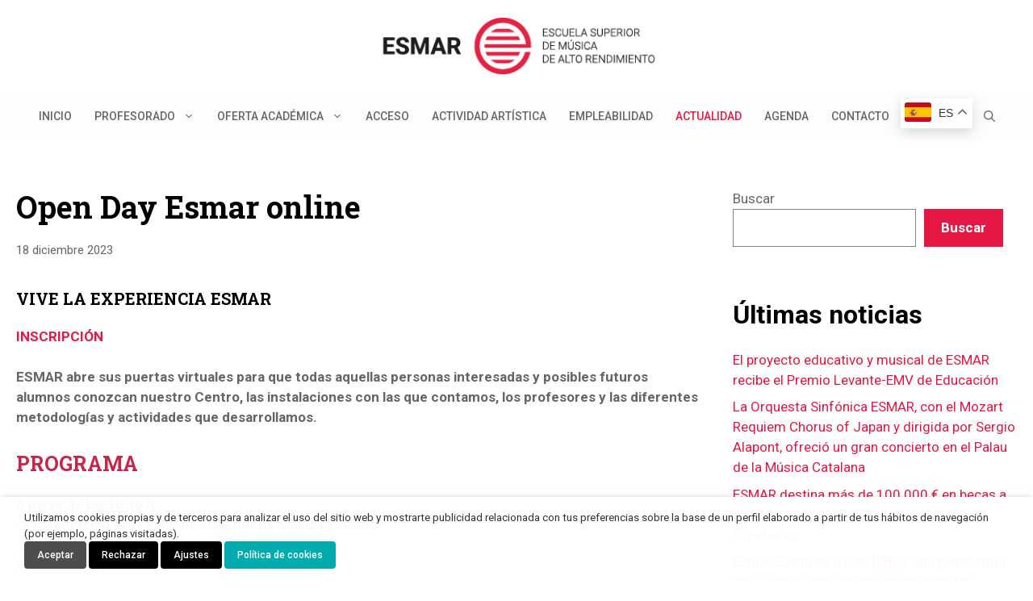

--- FILE ---
content_type: text/html; charset=UTF-8
request_url: https://esmarmusic.com/open-day-esmar-online/
body_size: 38628
content:
<!DOCTYPE html>
<html lang="es">
<head>
	<meta charset="UTF-8">
	<meta name='robots' content='index, follow, max-image-preview:large, max-snippet:-1, max-video-preview:-1' />
<link rel="alternate" hreflang="es" href="https://esmarmusic.com/open-day-esmar-online/" />
<link rel="alternate" hreflang="en" href="https://esmarmusic.com/en/open-day-esmar-online/" />
<meta name="viewport" content="width=device-width, initial-scale=1">
	<!-- This site is optimized with the Yoast SEO Premium plugin v26.8 (Yoast SEO v26.8) - https://yoast.com/product/yoast-seo-premium-wordpress/ -->
	<title>Open Day Esmar online - esmarmusic</title>
	<link rel="canonical" href="https://esmarmusic.com/open-day-esmar-online/" />
	<meta property="og:locale" content="es_ES" />
	<meta property="og:type" content="article" />
	<meta property="og:title" content="Open Day Esmar online" />
	<meta property="og:description" content="VIVE LA EXPERIENCIA ESMAR INSCRIPCIÓN ESMAR abre sus puertas virtuales para que todas aquellas personas interesadas y posibles futuros alumnos conozcan nuestro Centro, las instalaciones con las que contamos, los profesores y las diferentes metodologías y actividades que desarrollamos. PROGRAMA A partir de las 10:30 h· Presentación de la Escuela Superior de Música ESMAR Bienvenidos ... Leer más" />
	<meta property="og:url" content="https://esmarmusic.com/open-day-esmar-online/" />
	<meta property="og:site_name" content="esmarmusic" />
	<meta property="article:publisher" content="https://www.facebook.com/esmarmusicVLC/" />
	<meta property="article:published_time" content="2020-04-24T10:15:37+00:00" />
	<meta property="article:modified_time" content="2023-12-18T17:40:09+00:00" />
	<meta property="og:image" content="https://esmarmusic.com/wp-content/uploads/2020/04/esmar-jornada-puertas-abiertas-1.jpg" />
	<meta property="og:image:width" content="1867" />
	<meta property="og:image:height" content="1050" />
	<meta property="og:image:type" content="image/jpeg" />
	<meta name="author" content="admin" />
	<meta name="twitter:card" content="summary_large_image" />
	<meta name="twitter:creator" content="@esmar_de" />
	<meta name="twitter:site" content="@esmar_de" />
	<script type="application/ld+json" class="yoast-schema-graph">{"@context":"https://schema.org","@graph":[{"@type":"Article","@id":"https://esmarmusic.com/open-day-esmar-online/#article","isPartOf":{"@id":"https://esmarmusic.com/open-day-esmar-online/"},"author":{"name":"admin","@id":"https://esmarmusic.com/#/schema/person/45e2c7381ef831beef52fa54bc62cba0"},"headline":"Open Day Esmar online","datePublished":"2020-04-24T10:15:37+00:00","dateModified":"2023-12-18T17:40:09+00:00","mainEntityOfPage":{"@id":"https://esmarmusic.com/open-day-esmar-online/"},"wordCount":256,"publisher":{"@id":"https://esmarmusic.com/#organization"},"image":{"@id":"https://esmarmusic.com/open-day-esmar-online/#primaryimage"},"thumbnailUrl":"https://esmarmusic.com/wp-content/uploads/2020/04/esmar-jornada-puertas-abiertas-1.jpg","articleSection":["Actualidad"],"inLanguage":"es"},{"@type":"WebPage","@id":"https://esmarmusic.com/open-day-esmar-online/","url":"https://esmarmusic.com/open-day-esmar-online/","name":"Open Day Esmar online - esmarmusic","isPartOf":{"@id":"https://esmarmusic.com/#website"},"primaryImageOfPage":{"@id":"https://esmarmusic.com/open-day-esmar-online/#primaryimage"},"image":{"@id":"https://esmarmusic.com/open-day-esmar-online/#primaryimage"},"thumbnailUrl":"https://esmarmusic.com/wp-content/uploads/2020/04/esmar-jornada-puertas-abiertas-1.jpg","datePublished":"2020-04-24T10:15:37+00:00","dateModified":"2023-12-18T17:40:09+00:00","breadcrumb":{"@id":"https://esmarmusic.com/open-day-esmar-online/#breadcrumb"},"inLanguage":"es","potentialAction":[{"@type":"ReadAction","target":["https://esmarmusic.com/open-day-esmar-online/"]}]},{"@type":"ImageObject","inLanguage":"es","@id":"https://esmarmusic.com/open-day-esmar-online/#primaryimage","url":"https://esmarmusic.com/wp-content/uploads/2020/04/esmar-jornada-puertas-abiertas-1.jpg","contentUrl":"https://esmarmusic.com/wp-content/uploads/2020/04/esmar-jornada-puertas-abiertas-1.jpg","width":1867,"height":1050,"caption":"Open Day ESMAR online"},{"@type":"BreadcrumbList","@id":"https://esmarmusic.com/open-day-esmar-online/#breadcrumb","itemListElement":[{"@type":"ListItem","position":1,"name":"Inicio","item":"https://esmarmusic.com/"},{"@type":"ListItem","position":2,"name":"Open Day Esmar online"}]},{"@type":"WebSite","@id":"https://esmarmusic.com/#website","url":"https://esmarmusic.com/","name":"esmarmusic","description":"Escuela Superior de Música de Alto Rendimiento","publisher":{"@id":"https://esmarmusic.com/#organization"},"potentialAction":[{"@type":"SearchAction","target":{"@type":"EntryPoint","urlTemplate":"https://esmarmusic.com/?s={search_term_string}"},"query-input":{"@type":"PropertyValueSpecification","valueRequired":true,"valueName":"search_term_string"}}],"inLanguage":"es"},{"@type":"Organization","@id":"https://esmarmusic.com/#organization","name":"esmarmusic","url":"https://esmarmusic.com/","logo":{"@type":"ImageObject","inLanguage":"es","@id":"https://esmarmusic.com/#/schema/logo/image/","url":"https://esmarmusic.com/wp-content/uploads/2024/01/esmar-logo.png","contentUrl":"https://esmarmusic.com/wp-content/uploads/2024/01/esmar-logo.png","width":360,"height":76,"caption":"esmarmusic"},"image":{"@id":"https://esmarmusic.com/#/schema/logo/image/"},"sameAs":["https://www.facebook.com/esmarmusicVLC/","https://x.com/esmar_de","https://www.instagram.com/esmarmusic/","https://www.youtube.com/channel/UCRPrschi2-Q7as-liacEuEA"]},{"@type":"Person","@id":"https://esmarmusic.com/#/schema/person/45e2c7381ef831beef52fa54bc62cba0","name":"admin","sameAs":["https://esmarmusic.com"]}]}</script>
	<!-- / Yoast SEO Premium plugin. -->


<link href='https://fonts.gstatic.com' crossorigin rel='preconnect' />
<link href='https://fonts.googleapis.com' crossorigin rel='preconnect' />
<link rel="alternate" type="application/rss+xml" title="esmarmusic &raquo; Feed" href="https://esmarmusic.com/feed/" />
<link rel="alternate" type="application/rss+xml" title="esmarmusic &raquo; Feed de los comentarios" href="https://esmarmusic.com/comments/feed/" />
<link rel="alternate" type="text/calendar" title="esmarmusic &raquo; iCal Feed" href="https://esmarmusic.com/events/?ical=1" />
<link rel="alternate" title="oEmbed (JSON)" type="application/json+oembed" href="https://esmarmusic.com/wp-json/oembed/1.0/embed?url=https%3A%2F%2Fesmarmusic.com%2Fopen-day-esmar-online%2F" />
<link rel="alternate" title="oEmbed (XML)" type="text/xml+oembed" href="https://esmarmusic.com/wp-json/oembed/1.0/embed?url=https%3A%2F%2Fesmarmusic.com%2Fopen-day-esmar-online%2F&#038;format=xml" />
		<!-- This site uses the Google Analytics by MonsterInsights plugin v9.11.1 - Using Analytics tracking - https://www.monsterinsights.com/ -->
							<script type="text/plain" data-cli-class="cli-blocker-script" data-cli-label="Administrador de etiquetas de Google"  data-cli-script-type="analytics" data-cli-block="true" data-cli-block-if-ccpa-optout="false" data-cli-element-position="head" src="//www.googletagmanager.com/gtag/js?id=G-4PYWVX8900"  data-cfasync="false" data-wpfc-render="false" async></script>
			<script type="text/plain" data-cli-class="cli-blocker-script" data-cli-label="MonsterInsights"  data-cli-script-type="analytics" data-cli-block="true" data-cli-block-if-ccpa-optout="false" data-cli-element-position="head" data-cfasync="false" data-wpfc-render="false">
				var mi_version = '9.11.1';
				var mi_track_user = true;
				var mi_no_track_reason = '';
								var MonsterInsightsDefaultLocations = {"page_location":"https:\/\/esmarmusic.com\/open-day-esmar-online\/"};
								if ( typeof MonsterInsightsPrivacyGuardFilter === 'function' ) {
					var MonsterInsightsLocations = (typeof MonsterInsightsExcludeQuery === 'object') ? MonsterInsightsPrivacyGuardFilter( MonsterInsightsExcludeQuery ) : MonsterInsightsPrivacyGuardFilter( MonsterInsightsDefaultLocations );
				} else {
					var MonsterInsightsLocations = (typeof MonsterInsightsExcludeQuery === 'object') ? MonsterInsightsExcludeQuery : MonsterInsightsDefaultLocations;
				}

								var disableStrs = [
										'ga-disable-G-4PYWVX8900',
									];

				/* Function to detect opted out users */
				function __gtagTrackerIsOptedOut() {
					for (var index = 0; index < disableStrs.length; index++) {
						if (document.cookie.indexOf(disableStrs[index] + '=true') > -1) {
							return true;
						}
					}

					return false;
				}

				/* Disable tracking if the opt-out cookie exists. */
				if (__gtagTrackerIsOptedOut()) {
					for (var index = 0; index < disableStrs.length; index++) {
						window[disableStrs[index]] = true;
					}
				}

				/* Opt-out function */
				function __gtagTrackerOptout() {
					for (var index = 0; index < disableStrs.length; index++) {
						document.cookie = disableStrs[index] + '=true; expires=Thu, 31 Dec 2099 23:59:59 UTC; path=/';
						window[disableStrs[index]] = true;
					}
				}

				if ('undefined' === typeof gaOptout) {
					function gaOptout() {
						__gtagTrackerOptout();
					}
				}
								window.dataLayer = window.dataLayer || [];

				window.MonsterInsightsDualTracker = {
					helpers: {},
					trackers: {},
				};
				if (mi_track_user) {
					function __gtagDataLayer() {
						dataLayer.push(arguments);
					}

					function __gtagTracker(type, name, parameters) {
						if (!parameters) {
							parameters = {};
						}

						if (parameters.send_to) {
							__gtagDataLayer.apply(null, arguments);
							return;
						}

						if (type === 'event') {
														parameters.send_to = monsterinsights_frontend.v4_id;
							var hookName = name;
							if (typeof parameters['event_category'] !== 'undefined') {
								hookName = parameters['event_category'] + ':' + name;
							}

							if (typeof MonsterInsightsDualTracker.trackers[hookName] !== 'undefined') {
								MonsterInsightsDualTracker.trackers[hookName](parameters);
							} else {
								__gtagDataLayer('event', name, parameters);
							}
							
						} else {
							__gtagDataLayer.apply(null, arguments);
						}
					}

					__gtagTracker('js', new Date());
					__gtagTracker('set', {
						'developer_id.dZGIzZG': true,
											});
					if ( MonsterInsightsLocations.page_location ) {
						__gtagTracker('set', MonsterInsightsLocations);
					}
										__gtagTracker('config', 'G-4PYWVX8900', {"forceSSL":"true","link_attribution":"true"} );
										window.gtag = __gtagTracker;										(function () {
						/* https://developers.google.com/analytics/devguides/collection/analyticsjs/ */
						/* ga and __gaTracker compatibility shim. */
						var noopfn = function () {
							return null;
						};
						var newtracker = function () {
							return new Tracker();
						};
						var Tracker = function () {
							return null;
						};
						var p = Tracker.prototype;
						p.get = noopfn;
						p.set = noopfn;
						p.send = function () {
							var args = Array.prototype.slice.call(arguments);
							args.unshift('send');
							__gaTracker.apply(null, args);
						};
						var __gaTracker = function () {
							var len = arguments.length;
							if (len === 0) {
								return;
							}
							var f = arguments[len - 1];
							if (typeof f !== 'object' || f === null || typeof f.hitCallback !== 'function') {
								if ('send' === arguments[0]) {
									var hitConverted, hitObject = false, action;
									if ('event' === arguments[1]) {
										if ('undefined' !== typeof arguments[3]) {
											hitObject = {
												'eventAction': arguments[3],
												'eventCategory': arguments[2],
												'eventLabel': arguments[4],
												'value': arguments[5] ? arguments[5] : 1,
											}
										}
									}
									if ('pageview' === arguments[1]) {
										if ('undefined' !== typeof arguments[2]) {
											hitObject = {
												'eventAction': 'page_view',
												'page_path': arguments[2],
											}
										}
									}
									if (typeof arguments[2] === 'object') {
										hitObject = arguments[2];
									}
									if (typeof arguments[5] === 'object') {
										Object.assign(hitObject, arguments[5]);
									}
									if ('undefined' !== typeof arguments[1].hitType) {
										hitObject = arguments[1];
										if ('pageview' === hitObject.hitType) {
											hitObject.eventAction = 'page_view';
										}
									}
									if (hitObject) {
										action = 'timing' === arguments[1].hitType ? 'timing_complete' : hitObject.eventAction;
										hitConverted = mapArgs(hitObject);
										__gtagTracker('event', action, hitConverted);
									}
								}
								return;
							}

							function mapArgs(args) {
								var arg, hit = {};
								var gaMap = {
									'eventCategory': 'event_category',
									'eventAction': 'event_action',
									'eventLabel': 'event_label',
									'eventValue': 'event_value',
									'nonInteraction': 'non_interaction',
									'timingCategory': 'event_category',
									'timingVar': 'name',
									'timingValue': 'value',
									'timingLabel': 'event_label',
									'page': 'page_path',
									'location': 'page_location',
									'title': 'page_title',
									'referrer' : 'page_referrer',
								};
								for (arg in args) {
																		if (!(!args.hasOwnProperty(arg) || !gaMap.hasOwnProperty(arg))) {
										hit[gaMap[arg]] = args[arg];
									} else {
										hit[arg] = args[arg];
									}
								}
								return hit;
							}

							try {
								f.hitCallback();
							} catch (ex) {
							}
						};
						__gaTracker.create = newtracker;
						__gaTracker.getByName = newtracker;
						__gaTracker.getAll = function () {
							return [];
						};
						__gaTracker.remove = noopfn;
						__gaTracker.loaded = true;
						window['__gaTracker'] = __gaTracker;
					})();
									} else {
										console.log("");
					(function () {
						function __gtagTracker() {
							return null;
						}

						window['__gtagTracker'] = __gtagTracker;
						window['gtag'] = __gtagTracker;
					})();
									}
			</script>
							<!-- / Google Analytics by MonsterInsights -->
		<style id='wp-img-auto-sizes-contain-inline-css'>
img:is([sizes=auto i],[sizes^="auto," i]){contain-intrinsic-size:3000px 1500px}
/*# sourceURL=wp-img-auto-sizes-contain-inline-css */
</style>
<style id='wp-emoji-styles-inline-css'>

	img.wp-smiley, img.emoji {
		display: inline !important;
		border: none !important;
		box-shadow: none !important;
		height: 1em !important;
		width: 1em !important;
		margin: 0 0.07em !important;
		vertical-align: -0.1em !important;
		background: none !important;
		padding: 0 !important;
	}
/*# sourceURL=wp-emoji-styles-inline-css */
</style>
<link rel='stylesheet' id='wp-block-library-css' href='https://esmarmusic.com/wp-includes/css/dist/block-library/style.min.css?ver=6.9' media='all' />
<style id='wp-block-latest-posts-inline-css'>
.wp-block-latest-posts{box-sizing:border-box}.wp-block-latest-posts.alignleft{margin-right:2em}.wp-block-latest-posts.alignright{margin-left:2em}.wp-block-latest-posts.wp-block-latest-posts__list{list-style:none}.wp-block-latest-posts.wp-block-latest-posts__list li{clear:both;overflow-wrap:break-word}.wp-block-latest-posts.is-grid{display:flex;flex-wrap:wrap}.wp-block-latest-posts.is-grid li{margin:0 1.25em 1.25em 0;width:100%}@media (min-width:600px){.wp-block-latest-posts.columns-2 li{width:calc(50% - .625em)}.wp-block-latest-posts.columns-2 li:nth-child(2n){margin-right:0}.wp-block-latest-posts.columns-3 li{width:calc(33.33333% - .83333em)}.wp-block-latest-posts.columns-3 li:nth-child(3n){margin-right:0}.wp-block-latest-posts.columns-4 li{width:calc(25% - .9375em)}.wp-block-latest-posts.columns-4 li:nth-child(4n){margin-right:0}.wp-block-latest-posts.columns-5 li{width:calc(20% - 1em)}.wp-block-latest-posts.columns-5 li:nth-child(5n){margin-right:0}.wp-block-latest-posts.columns-6 li{width:calc(16.66667% - 1.04167em)}.wp-block-latest-posts.columns-6 li:nth-child(6n){margin-right:0}}:root :where(.wp-block-latest-posts.is-grid){padding:0}:root :where(.wp-block-latest-posts.wp-block-latest-posts__list){padding-left:0}.wp-block-latest-posts__post-author,.wp-block-latest-posts__post-date{display:block;font-size:.8125em}.wp-block-latest-posts__post-excerpt,.wp-block-latest-posts__post-full-content{margin-bottom:1em;margin-top:.5em}.wp-block-latest-posts__featured-image a{display:inline-block}.wp-block-latest-posts__featured-image img{height:auto;max-width:100%;width:auto}.wp-block-latest-posts__featured-image.alignleft{float:left;margin-right:1em}.wp-block-latest-posts__featured-image.alignright{float:right;margin-left:1em}.wp-block-latest-posts__featured-image.aligncenter{margin-bottom:1em;text-align:center}
/*# sourceURL=https://esmarmusic.com/wp-includes/blocks/latest-posts/style.min.css */
</style>
<style id='wp-block-search-inline-css'>
.wp-block-search__button{margin-left:10px;word-break:normal}.wp-block-search__button.has-icon{line-height:0}.wp-block-search__button svg{height:1.25em;min-height:24px;min-width:24px;width:1.25em;fill:currentColor;vertical-align:text-bottom}:where(.wp-block-search__button){border:1px solid #ccc;padding:6px 10px}.wp-block-search__inside-wrapper{display:flex;flex:auto;flex-wrap:nowrap;max-width:100%}.wp-block-search__label{width:100%}.wp-block-search.wp-block-search__button-only .wp-block-search__button{box-sizing:border-box;display:flex;flex-shrink:0;justify-content:center;margin-left:0;max-width:100%}.wp-block-search.wp-block-search__button-only .wp-block-search__inside-wrapper{min-width:0!important;transition-property:width}.wp-block-search.wp-block-search__button-only .wp-block-search__input{flex-basis:100%;transition-duration:.3s}.wp-block-search.wp-block-search__button-only.wp-block-search__searchfield-hidden,.wp-block-search.wp-block-search__button-only.wp-block-search__searchfield-hidden .wp-block-search__inside-wrapper{overflow:hidden}.wp-block-search.wp-block-search__button-only.wp-block-search__searchfield-hidden .wp-block-search__input{border-left-width:0!important;border-right-width:0!important;flex-basis:0;flex-grow:0;margin:0;min-width:0!important;padding-left:0!important;padding-right:0!important;width:0!important}:where(.wp-block-search__input){appearance:none;border:1px solid #949494;flex-grow:1;font-family:inherit;font-size:inherit;font-style:inherit;font-weight:inherit;letter-spacing:inherit;line-height:inherit;margin-left:0;margin-right:0;min-width:3rem;padding:8px;text-decoration:unset!important;text-transform:inherit}:where(.wp-block-search__button-inside .wp-block-search__inside-wrapper){background-color:#fff;border:1px solid #949494;box-sizing:border-box;padding:4px}:where(.wp-block-search__button-inside .wp-block-search__inside-wrapper) .wp-block-search__input{border:none;border-radius:0;padding:0 4px}:where(.wp-block-search__button-inside .wp-block-search__inside-wrapper) .wp-block-search__input:focus{outline:none}:where(.wp-block-search__button-inside .wp-block-search__inside-wrapper) :where(.wp-block-search__button){padding:4px 8px}.wp-block-search.aligncenter .wp-block-search__inside-wrapper{margin:auto}.wp-block[data-align=right] .wp-block-search.wp-block-search__button-only .wp-block-search__inside-wrapper{float:right}
/*# sourceURL=https://esmarmusic.com/wp-includes/blocks/search/style.min.css */
</style>
<style id='wp-block-group-inline-css'>
.wp-block-group{box-sizing:border-box}:where(.wp-block-group.wp-block-group-is-layout-constrained){position:relative}
/*# sourceURL=https://esmarmusic.com/wp-includes/blocks/group/style.min.css */
</style>
<style id='global-styles-inline-css'>
:root{--wp--preset--aspect-ratio--square: 1;--wp--preset--aspect-ratio--4-3: 4/3;--wp--preset--aspect-ratio--3-4: 3/4;--wp--preset--aspect-ratio--3-2: 3/2;--wp--preset--aspect-ratio--2-3: 2/3;--wp--preset--aspect-ratio--16-9: 16/9;--wp--preset--aspect-ratio--9-16: 9/16;--wp--preset--color--black: #000000;--wp--preset--color--cyan-bluish-gray: #abb8c3;--wp--preset--color--white: #ffffff;--wp--preset--color--pale-pink: #f78da7;--wp--preset--color--vivid-red: #cf2e2e;--wp--preset--color--luminous-vivid-orange: #ff6900;--wp--preset--color--luminous-vivid-amber: #fcb900;--wp--preset--color--light-green-cyan: #7bdcb5;--wp--preset--color--vivid-green-cyan: #00d084;--wp--preset--color--pale-cyan-blue: #8ed1fc;--wp--preset--color--vivid-cyan-blue: #0693e3;--wp--preset--color--vivid-purple: #9b51e0;--wp--preset--color--contrast: var(--contrast);--wp--preset--color--contrast-2: var(--contrast-2);--wp--preset--color--contrast-3: var(--contrast-3);--wp--preset--color--base: var(--base);--wp--preset--color--base-2: var(--base-2);--wp--preset--color--accent: var(--accent);--wp--preset--color--accent-2: var(--accent-2);--wp--preset--color--accent-3: var(--accent-3);--wp--preset--color--global-color-9: var(--global-color-9);--wp--preset--color--global-color-10: var(--global-color-10);--wp--preset--gradient--vivid-cyan-blue-to-vivid-purple: linear-gradient(135deg,rgb(6,147,227) 0%,rgb(155,81,224) 100%);--wp--preset--gradient--light-green-cyan-to-vivid-green-cyan: linear-gradient(135deg,rgb(122,220,180) 0%,rgb(0,208,130) 100%);--wp--preset--gradient--luminous-vivid-amber-to-luminous-vivid-orange: linear-gradient(135deg,rgb(252,185,0) 0%,rgb(255,105,0) 100%);--wp--preset--gradient--luminous-vivid-orange-to-vivid-red: linear-gradient(135deg,rgb(255,105,0) 0%,rgb(207,46,46) 100%);--wp--preset--gradient--very-light-gray-to-cyan-bluish-gray: linear-gradient(135deg,rgb(238,238,238) 0%,rgb(169,184,195) 100%);--wp--preset--gradient--cool-to-warm-spectrum: linear-gradient(135deg,rgb(74,234,220) 0%,rgb(151,120,209) 20%,rgb(207,42,186) 40%,rgb(238,44,130) 60%,rgb(251,105,98) 80%,rgb(254,248,76) 100%);--wp--preset--gradient--blush-light-purple: linear-gradient(135deg,rgb(255,206,236) 0%,rgb(152,150,240) 100%);--wp--preset--gradient--blush-bordeaux: linear-gradient(135deg,rgb(254,205,165) 0%,rgb(254,45,45) 50%,rgb(107,0,62) 100%);--wp--preset--gradient--luminous-dusk: linear-gradient(135deg,rgb(255,203,112) 0%,rgb(199,81,192) 50%,rgb(65,88,208) 100%);--wp--preset--gradient--pale-ocean: linear-gradient(135deg,rgb(255,245,203) 0%,rgb(182,227,212) 50%,rgb(51,167,181) 100%);--wp--preset--gradient--electric-grass: linear-gradient(135deg,rgb(202,248,128) 0%,rgb(113,206,126) 100%);--wp--preset--gradient--midnight: linear-gradient(135deg,rgb(2,3,129) 0%,rgb(40,116,252) 100%);--wp--preset--font-size--small: 13px;--wp--preset--font-size--medium: 20px;--wp--preset--font-size--large: 36px;--wp--preset--font-size--x-large: 42px;--wp--preset--spacing--20: 0.44rem;--wp--preset--spacing--30: 0.67rem;--wp--preset--spacing--40: 1rem;--wp--preset--spacing--50: 1.5rem;--wp--preset--spacing--60: 2.25rem;--wp--preset--spacing--70: 3.38rem;--wp--preset--spacing--80: 5.06rem;--wp--preset--shadow--natural: 6px 6px 9px rgba(0, 0, 0, 0.2);--wp--preset--shadow--deep: 12px 12px 50px rgba(0, 0, 0, 0.4);--wp--preset--shadow--sharp: 6px 6px 0px rgba(0, 0, 0, 0.2);--wp--preset--shadow--outlined: 6px 6px 0px -3px rgb(255, 255, 255), 6px 6px rgb(0, 0, 0);--wp--preset--shadow--crisp: 6px 6px 0px rgb(0, 0, 0);}:where(.is-layout-flex){gap: 0.5em;}:where(.is-layout-grid){gap: 0.5em;}body .is-layout-flex{display: flex;}.is-layout-flex{flex-wrap: wrap;align-items: center;}.is-layout-flex > :is(*, div){margin: 0;}body .is-layout-grid{display: grid;}.is-layout-grid > :is(*, div){margin: 0;}:where(.wp-block-columns.is-layout-flex){gap: 2em;}:where(.wp-block-columns.is-layout-grid){gap: 2em;}:where(.wp-block-post-template.is-layout-flex){gap: 1.25em;}:where(.wp-block-post-template.is-layout-grid){gap: 1.25em;}.has-black-color{color: var(--wp--preset--color--black) !important;}.has-cyan-bluish-gray-color{color: var(--wp--preset--color--cyan-bluish-gray) !important;}.has-white-color{color: var(--wp--preset--color--white) !important;}.has-pale-pink-color{color: var(--wp--preset--color--pale-pink) !important;}.has-vivid-red-color{color: var(--wp--preset--color--vivid-red) !important;}.has-luminous-vivid-orange-color{color: var(--wp--preset--color--luminous-vivid-orange) !important;}.has-luminous-vivid-amber-color{color: var(--wp--preset--color--luminous-vivid-amber) !important;}.has-light-green-cyan-color{color: var(--wp--preset--color--light-green-cyan) !important;}.has-vivid-green-cyan-color{color: var(--wp--preset--color--vivid-green-cyan) !important;}.has-pale-cyan-blue-color{color: var(--wp--preset--color--pale-cyan-blue) !important;}.has-vivid-cyan-blue-color{color: var(--wp--preset--color--vivid-cyan-blue) !important;}.has-vivid-purple-color{color: var(--wp--preset--color--vivid-purple) !important;}.has-black-background-color{background-color: var(--wp--preset--color--black) !important;}.has-cyan-bluish-gray-background-color{background-color: var(--wp--preset--color--cyan-bluish-gray) !important;}.has-white-background-color{background-color: var(--wp--preset--color--white) !important;}.has-pale-pink-background-color{background-color: var(--wp--preset--color--pale-pink) !important;}.has-vivid-red-background-color{background-color: var(--wp--preset--color--vivid-red) !important;}.has-luminous-vivid-orange-background-color{background-color: var(--wp--preset--color--luminous-vivid-orange) !important;}.has-luminous-vivid-amber-background-color{background-color: var(--wp--preset--color--luminous-vivid-amber) !important;}.has-light-green-cyan-background-color{background-color: var(--wp--preset--color--light-green-cyan) !important;}.has-vivid-green-cyan-background-color{background-color: var(--wp--preset--color--vivid-green-cyan) !important;}.has-pale-cyan-blue-background-color{background-color: var(--wp--preset--color--pale-cyan-blue) !important;}.has-vivid-cyan-blue-background-color{background-color: var(--wp--preset--color--vivid-cyan-blue) !important;}.has-vivid-purple-background-color{background-color: var(--wp--preset--color--vivid-purple) !important;}.has-black-border-color{border-color: var(--wp--preset--color--black) !important;}.has-cyan-bluish-gray-border-color{border-color: var(--wp--preset--color--cyan-bluish-gray) !important;}.has-white-border-color{border-color: var(--wp--preset--color--white) !important;}.has-pale-pink-border-color{border-color: var(--wp--preset--color--pale-pink) !important;}.has-vivid-red-border-color{border-color: var(--wp--preset--color--vivid-red) !important;}.has-luminous-vivid-orange-border-color{border-color: var(--wp--preset--color--luminous-vivid-orange) !important;}.has-luminous-vivid-amber-border-color{border-color: var(--wp--preset--color--luminous-vivid-amber) !important;}.has-light-green-cyan-border-color{border-color: var(--wp--preset--color--light-green-cyan) !important;}.has-vivid-green-cyan-border-color{border-color: var(--wp--preset--color--vivid-green-cyan) !important;}.has-pale-cyan-blue-border-color{border-color: var(--wp--preset--color--pale-cyan-blue) !important;}.has-vivid-cyan-blue-border-color{border-color: var(--wp--preset--color--vivid-cyan-blue) !important;}.has-vivid-purple-border-color{border-color: var(--wp--preset--color--vivid-purple) !important;}.has-vivid-cyan-blue-to-vivid-purple-gradient-background{background: var(--wp--preset--gradient--vivid-cyan-blue-to-vivid-purple) !important;}.has-light-green-cyan-to-vivid-green-cyan-gradient-background{background: var(--wp--preset--gradient--light-green-cyan-to-vivid-green-cyan) !important;}.has-luminous-vivid-amber-to-luminous-vivid-orange-gradient-background{background: var(--wp--preset--gradient--luminous-vivid-amber-to-luminous-vivid-orange) !important;}.has-luminous-vivid-orange-to-vivid-red-gradient-background{background: var(--wp--preset--gradient--luminous-vivid-orange-to-vivid-red) !important;}.has-very-light-gray-to-cyan-bluish-gray-gradient-background{background: var(--wp--preset--gradient--very-light-gray-to-cyan-bluish-gray) !important;}.has-cool-to-warm-spectrum-gradient-background{background: var(--wp--preset--gradient--cool-to-warm-spectrum) !important;}.has-blush-light-purple-gradient-background{background: var(--wp--preset--gradient--blush-light-purple) !important;}.has-blush-bordeaux-gradient-background{background: var(--wp--preset--gradient--blush-bordeaux) !important;}.has-luminous-dusk-gradient-background{background: var(--wp--preset--gradient--luminous-dusk) !important;}.has-pale-ocean-gradient-background{background: var(--wp--preset--gradient--pale-ocean) !important;}.has-electric-grass-gradient-background{background: var(--wp--preset--gradient--electric-grass) !important;}.has-midnight-gradient-background{background: var(--wp--preset--gradient--midnight) !important;}.has-small-font-size{font-size: var(--wp--preset--font-size--small) !important;}.has-medium-font-size{font-size: var(--wp--preset--font-size--medium) !important;}.has-large-font-size{font-size: var(--wp--preset--font-size--large) !important;}.has-x-large-font-size{font-size: var(--wp--preset--font-size--x-large) !important;}
/*# sourceURL=global-styles-inline-css */
</style>

<style id='classic-theme-styles-inline-css'>
/*! This file is auto-generated */
.wp-block-button__link{color:#fff;background-color:#32373c;border-radius:9999px;box-shadow:none;text-decoration:none;padding:calc(.667em + 2px) calc(1.333em + 2px);font-size:1.125em}.wp-block-file__button{background:#32373c;color:#fff;text-decoration:none}
/*# sourceURL=/wp-includes/css/classic-themes.min.css */
</style>
<link rel='stylesheet' id='cookie-law-info-css' href='https://esmarmusic.com/wp-content/plugins/webtoffee-gdpr-cookie-consent/public/css/cookie-law-info-public.css?ver=2.3.9' media='all' />
<link rel='stylesheet' id='cookie-law-info-gdpr-css' href='https://esmarmusic.com/wp-content/plugins/webtoffee-gdpr-cookie-consent/public/css/cookie-law-info-gdpr.css?ver=2.3.9' media='all' />
<style id='cookie-law-info-gdpr-inline-css'>
.cli-modal-content, .cli-tab-content { background-color: #ffffff; }.cli-privacy-content-text, .cli-modal .cli-modal-dialog, .cli-tab-container p, a.cli-privacy-readmore { color: #000000; }.cli-tab-header { background-color: #f2f2f2; }.cli-tab-header, .cli-tab-header a.cli-nav-link,span.cli-necessary-caption,.cli-switch .cli-slider:after { color: #000000; }.cli-switch .cli-slider:before { background-color: #ffffff; }.cli-switch input:checked + .cli-slider:before { background-color: #ffffff; }.cli-switch .cli-slider { background-color: #e3e1e8; }.cli-switch input:checked + .cli-slider { background-color: #28a745; }.cli-modal-close svg { fill: #000000; }.cli-tab-footer .wt-cli-privacy-accept-all-btn { background-color: #00acad; color: #ffffff}.cli-tab-footer .wt-cli-privacy-accept-btn { background-color: #00acad; color: #ffffff}.cli-tab-header a:before{ border-right: 1px solid #000000; border-bottom: 1px solid #000000; }
/*# sourceURL=cookie-law-info-gdpr-inline-css */
</style>
<link rel='stylesheet' id='generate-style-css' href='https://esmarmusic.com/wp-content/themes/generatepress/assets/css/main.min.css?ver=3.6.1' media='all' />
<style id='generate-style-inline-css'>
body{background-color:var(--base-2);color:var(--contrast-2);}a{color:var(--accent);}a:hover, a:focus, a:active{color:var(--accent-2);}.grid-container{max-width:1300px;}.wp-block-group__inner-container{max-width:1300px;margin-left:auto;margin-right:auto;}.site-header .header-image{width:350px;}.generate-back-to-top{font-size:20px;border-radius:3px;position:fixed;bottom:30px;right:30px;line-height:40px;width:40px;text-align:center;z-index:10;transition:opacity 300ms ease-in-out;opacity:0.1;transform:translateY(1000px);}.generate-back-to-top__show{opacity:1;transform:translateY(0);}:root{--contrast:#000000;--contrast-2:#666666;--contrast-3:#838383;--base:#c0faff;--base-2:#FFFFFF;--accent:#e61843;--accent-2:#e61843;--accent-3:#e61843;--global-color-9:#c8c8c8;--global-color-10:#b9b961;}:root .has-contrast-color{color:var(--contrast);}:root .has-contrast-background-color{background-color:var(--contrast);}:root .has-contrast-2-color{color:var(--contrast-2);}:root .has-contrast-2-background-color{background-color:var(--contrast-2);}:root .has-contrast-3-color{color:var(--contrast-3);}:root .has-contrast-3-background-color{background-color:var(--contrast-3);}:root .has-base-color{color:var(--base);}:root .has-base-background-color{background-color:var(--base);}:root .has-base-2-color{color:var(--base-2);}:root .has-base-2-background-color{background-color:var(--base-2);}:root .has-accent-color{color:var(--accent);}:root .has-accent-background-color{background-color:var(--accent);}:root .has-accent-2-color{color:var(--accent-2);}:root .has-accent-2-background-color{background-color:var(--accent-2);}:root .has-accent-3-color{color:var(--accent-3);}:root .has-accent-3-background-color{background-color:var(--accent-3);}:root .has-global-color-9-color{color:var(--global-color-9);}:root .has-global-color-9-background-color{background-color:var(--global-color-9);}:root .has-global-color-10-color{color:var(--global-color-10);}:root .has-global-color-10-background-color{background-color:var(--global-color-10);}.gp-modal:not(.gp-modal--open):not(.gp-modal--transition){display:none;}.gp-modal--transition:not(.gp-modal--open){pointer-events:none;}.gp-modal-overlay:not(.gp-modal-overlay--open):not(.gp-modal--transition){display:none;}.gp-modal__overlay{display:none;position:fixed;top:0;left:0;right:0;bottom:0;background:rgba(0,0,0,0.2);display:flex;justify-content:center;align-items:center;z-index:10000;backdrop-filter:blur(3px);transition:opacity 500ms ease;opacity:0;}.gp-modal--open:not(.gp-modal--transition) .gp-modal__overlay{opacity:1;}.gp-modal__container{max-width:100%;max-height:100vh;transform:scale(0.9);transition:transform 500ms ease;padding:0 10px;}.gp-modal--open:not(.gp-modal--transition) .gp-modal__container{transform:scale(1);}.search-modal-fields{display:flex;}.gp-search-modal .gp-modal__overlay{align-items:flex-start;padding-top:25vh;background:var(--gp-search-modal-overlay-bg-color);}.search-modal-form{width:500px;max-width:100%;background-color:var(--gp-search-modal-bg-color);color:var(--gp-search-modal-text-color);}.search-modal-form .search-field, .search-modal-form .search-field:focus{width:100%;height:60px;background-color:transparent;border:0;appearance:none;color:currentColor;}.search-modal-fields button, .search-modal-fields button:active, .search-modal-fields button:focus, .search-modal-fields button:hover{background-color:transparent;border:0;color:currentColor;width:60px;}h1{font-family:Roboto, sans-serif;font-weight:700;font-size:38px;}@media (max-width:768px){h1{font-size:35px;}}h2{font-family:Roboto, sans-serif;font-weight:700;font-size:32px;line-height:1.5em;}@media (max-width:768px){h2{font-size:30px;}}h3{font-family:Roboto Slab, serif;font-weight:700;font-size:25px;line-height:1.5em;}@media (max-width:768px){h3{font-size:24px;}}h4{font-family:Roboto Slab, serif;font-weight:600;font-size:20px;}@media (max-width:768px){h4{font-size:22px;}}h5{font-family:Poppins;font-weight:700;font-size:20px;}@media (max-width:768px){h5{font-size:19px;}}h6{font-family:Poppins;font-weight:700;font-size:18px;letter-spacing:0.04em;}@media (max-width:768px){h6{font-size:17px;}}body, button, input, select, textarea{font-family:Roboto, sans-serif;}@media (max-width:768px){body, button, input, select, textarea{font-size:14px;}}.main-navigation a, .main-navigation .menu-toggle, .main-navigation .menu-bar-items{font-family:inherit;font-weight:500;text-transform:uppercase;font-size:14px;}.main-title{font-family:Roboto Slab, serif;}button:not(.menu-toggle),html input[type="button"],input[type="reset"],input[type="submit"],.button,.wp-block-button .wp-block-button__link{font-family:inherit;font-weight:700;}.site-description{font-family:inherit;font-weight:700;}.widget-title{font-family:Roboto Slab, serif;font-weight:700;font-size:24px;}h1.entry-title{font-family:Roboto Slab, serif;font-size:38px;}@media (max-width:768px){h1.entry-title{font-size:28px;}}.top-bar{background-color:#636363;color:#ffffff;}.top-bar a{color:#ffffff;}.top-bar a:hover{color:#303030;}.main-title a,.main-title a:hover{color:var(--contrast-2);}.site-description{color:var(--accent);}.mobile-menu-control-wrapper .menu-toggle,.mobile-menu-control-wrapper .menu-toggle:hover,.mobile-menu-control-wrapper .menu-toggle:focus,.has-inline-mobile-toggle #site-navigation.toggled{background-color:rgba(0, 0, 0, 0.02);}.main-navigation .main-nav ul li a, .main-navigation .menu-toggle, .main-navigation .menu-bar-items{color:var(--contrast-2);}.main-navigation .main-nav ul li:not([class*="current-menu-"]):hover > a, .main-navigation .main-nav ul li:not([class*="current-menu-"]):focus > a, .main-navigation .main-nav ul li.sfHover:not([class*="current-menu-"]) > a, .main-navigation .menu-bar-item:hover > a, .main-navigation .menu-bar-item.sfHover > a{color:var(--accent-2);}button.menu-toggle:hover,button.menu-toggle:focus{color:var(--contrast-2);}.main-navigation .main-nav ul li[class*="current-menu-"] > a{color:var(--accent-2);}.navigation-search input[type="search"],.navigation-search input[type="search"]:active, .navigation-search input[type="search"]:focus, .main-navigation .main-nav ul li.search-item.active > a, .main-navigation .menu-bar-items .search-item.active > a{color:var(--accent-2);}.main-navigation ul ul{background-color:var(--contrast-3);}.main-navigation .main-nav ul ul li a{color:var(--base-2);}.main-navigation .main-nav ul ul li:not([class*="current-menu-"]):hover > a,.main-navigation .main-nav ul ul li:not([class*="current-menu-"]):focus > a, .main-navigation .main-nav ul ul li.sfHover:not([class*="current-menu-"]) > a{color:var(--base-2);background-color:var(--contrast);}.main-navigation .main-nav ul ul li[class*="current-menu-"] > a{color:var(--base-2);background-color:var(--contrast);}.separate-containers .inside-article, .separate-containers .comments-area, .separate-containers .page-header, .one-container .container, .separate-containers .paging-navigation, .inside-page-header{color:var(--contrast-2);background-color:var(--base-2);}.inside-article a,.paging-navigation a,.comments-area a,.page-header a{color:var(--accent-3);}.inside-article a:hover,.paging-navigation a:hover,.comments-area a:hover,.page-header a:hover{color:var(--contrast-2);}.entry-header h1,.page-header h1{color:var(--contrast);}.entry-title a{color:var(--contrast);}.entry-title a:hover{color:var(--contrast-2);}.entry-meta{color:var(--contrast-2);}.entry-meta a{color:var(--accent-3);}.entry-meta a:hover{color:var(--contrast-2);}h1{color:var(--contrast);}h2{color:var(--contrast);}h3{color:var(--contrast);}h4{color:var(--contrast);}h5{color:var(--contrast);}h6{color:var(--contrast);}.sidebar .widget{background-color:var(--base-2);}input[type="text"],input[type="email"],input[type="url"],input[type="password"],input[type="search"],input[type="tel"],input[type="number"],textarea,select{color:var(--contrast-2);background-color:var(--base-2);border-color:var(--contrast-3);}input[type="text"]:focus,input[type="email"]:focus,input[type="url"]:focus,input[type="password"]:focus,input[type="search"]:focus,input[type="tel"]:focus,input[type="number"]:focus,textarea:focus,select:focus{color:var(--contrast-2);background-color:var(--base);border-color:var(--contrast-3);}button,html input[type="button"],input[type="reset"],input[type="submit"],a.button,a.wp-block-button__link:not(.has-background){color:#ffffff;background-color:var(--accent);}button:hover,html input[type="button"]:hover,input[type="reset"]:hover,input[type="submit"]:hover,a.button:hover,button:focus,html input[type="button"]:focus,input[type="reset"]:focus,input[type="submit"]:focus,a.button:focus,a.wp-block-button__link:not(.has-background):active,a.wp-block-button__link:not(.has-background):focus,a.wp-block-button__link:not(.has-background):hover{color:var(--base-2);background-color:var(--accent-2);}a.generate-back-to-top{background-color:rgba( 0,0,0,0.4 );color:#ffffff;}a.generate-back-to-top:hover,a.generate-back-to-top:focus{background-color:rgba( 0,0,0,0.6 );color:#ffffff;}:root{--gp-search-modal-bg-color:var(--base-3);--gp-search-modal-text-color:var(--contrast);--gp-search-modal-overlay-bg-color:rgba(0,0,0,0.2);}@media (max-width: 1000px){.main-navigation .menu-bar-item:hover > a, .main-navigation .menu-bar-item.sfHover > a{background:none;color:var(--contrast-2);}}.inside-header{padding:20px;}.nav-below-header .main-navigation .inside-navigation.grid-container, .nav-above-header .main-navigation .inside-navigation.grid-container{padding:0px 6px 0px 6px;}.separate-containers .inside-article, .separate-containers .comments-area, .separate-containers .page-header, .separate-containers .paging-navigation, .one-container .site-content, .inside-page-header{padding:60px 20px 60px 20px;}.site-main .wp-block-group__inner-container{padding:60px 20px 60px 20px;}.separate-containers .paging-navigation{padding-top:20px;padding-bottom:20px;}.entry-content .alignwide, body:not(.no-sidebar) .entry-content .alignfull{margin-left:-20px;width:calc(100% + 40px);max-width:calc(100% + 40px);}.one-container.right-sidebar .site-main,.one-container.both-right .site-main{margin-right:20px;}.one-container.left-sidebar .site-main,.one-container.both-left .site-main{margin-left:20px;}.one-container.both-sidebars .site-main{margin:0px 20px 0px 20px;}.sidebar .widget, .page-header, .widget-area .main-navigation, .site-main > *{margin-bottom:40px;}.separate-containers .site-main{margin:40px;}.both-right .inside-left-sidebar,.both-left .inside-left-sidebar{margin-right:20px;}.both-right .inside-right-sidebar,.both-left .inside-right-sidebar{margin-left:20px;}.one-container.archive .post:not(:last-child):not(.is-loop-template-item), .one-container.blog .post:not(:last-child):not(.is-loop-template-item){padding-bottom:60px;}.separate-containers .featured-image{margin-top:40px;}.separate-containers .inside-right-sidebar, .separate-containers .inside-left-sidebar{margin-top:40px;margin-bottom:40px;}.main-navigation .main-nav ul li a,.menu-toggle,.main-navigation .menu-bar-item > a{padding-left:14px;padding-right:14px;}.main-navigation .main-nav ul ul li a{padding:10px 14px 10px 14px;}.rtl .menu-item-has-children .dropdown-menu-toggle{padding-left:14px;}.menu-item-has-children .dropdown-menu-toggle{padding-right:14px;}.rtl .main-navigation .main-nav ul li.menu-item-has-children > a{padding-right:14px;}.widget-area .widget{padding:0px 0px 20px 20px;}@media (max-width:768px){.separate-containers .inside-article, .separate-containers .comments-area, .separate-containers .page-header, .separate-containers .paging-navigation, .one-container .site-content, .inside-page-header{padding:60px 30px 60px 30px;}.site-main .wp-block-group__inner-container{padding:60px 30px 60px 30px;}.inside-top-bar{padding-right:30px;padding-left:30px;}.inside-header{padding-top:0px;padding-right:30px;padding-bottom:0px;padding-left:30px;}.widget-area .widget{padding-top:0px;padding-right:0px;padding-bottom:20px;padding-left:0px;}.footer-widgets-container{padding-top:30px;padding-right:30px;padding-bottom:30px;padding-left:30px;}.inside-site-info{padding-right:30px;padding-left:30px;}.entry-content .alignwide, body:not(.no-sidebar) .entry-content .alignfull{margin-left:-30px;width:calc(100% + 60px);max-width:calc(100% + 60px);}.one-container .site-main .paging-navigation{margin-bottom:40px;}}/* End cached CSS */.is-right-sidebar{width:30%;}.is-left-sidebar{width:30%;}.site-content .content-area{width:70%;}@media (max-width: 1000px){.main-navigation .menu-toggle,.sidebar-nav-mobile:not(#sticky-placeholder){display:block;}.main-navigation ul,.gen-sidebar-nav,.main-navigation:not(.slideout-navigation):not(.toggled) .main-nav > ul,.has-inline-mobile-toggle #site-navigation .inside-navigation > *:not(.navigation-search):not(.main-nav){display:none;}.nav-align-right .inside-navigation,.nav-align-center .inside-navigation{justify-content:space-between;}}
.dynamic-author-image-rounded{border-radius:100%;}.dynamic-featured-image, .dynamic-author-image{vertical-align:middle;}.one-container.blog .dynamic-content-template:not(:last-child), .one-container.archive .dynamic-content-template:not(:last-child){padding-bottom:0px;}.dynamic-entry-excerpt > p:last-child{margin-bottom:0px;}
/*# sourceURL=generate-style-inline-css */
</style>
<link rel='stylesheet' id='generate-child-css' href='https://esmarmusic.com/wp-content/themes/esmarmusic/style.css?ver=1769156622' media='all' />
<link rel='stylesheet' id='generate-google-fonts-css' href='https://fonts.googleapis.com/css?family=Roboto+Slab%3A100%2C200%2C300%2Cregular%2C500%2C600%2C700%2C800%2C900%7CRoboto%3A100%2C100italic%2C300%2C300italic%2Cregular%2Citalic%2C500%2C500italic%2C700%2C700italic%2C900%2C900italic&#038;display=auto&#038;ver=3.6.1' media='all' />
<link rel='stylesheet' id='generateblocks-global-css' href='https://esmarmusic.com/wp-content/uploads/generateblocks/style-global.css?ver=1754671634' media='all' />
<style id='generateblocks-inline-css'>
.gb-container.gb-tabs__item:not(.gb-tabs__item-open){display:none;}.gb-container-761197f2{margin-right:230px;margin-left:230px;}.gb-container-d7c2cd4d{padding-bottom:30px;}.gb-container-4aea657b > .gb-accordion__content{transition:max-height 0.25s ease;will-change:max-height;max-height:0;overflow:hidden;visibility:hidden;}.gb-container-4aea657b.gb-accordion__item-open > .gb-accordion__content{max-height:inherit;visibility:visible;}.gb-container-81dd9c1e{padding:20px;margin-bottom:20px;background-color:#fafafa;}.gb-container-inner{max-width:1300px;padding:140px 30px;margin-right:auto;margin-left:auto;}.gb-container-outer-dark{background-color:var(--base-2);}.gb-container-inner-xl{max-width:1300px;padding:220px 30px;margin-right:auto;margin-left:auto;}.gb-container-c1229f2d{position:relative;overflow-x:hidden;overflow-y:hidden;border-top:1px solid var(--contrast-3);background-color:var(--base-2);}.gb-container-c1229f2d:before{content:"";background-image:url(https://esmarmusic.com/wp-content/uploads/2022/06/esmar-fons-logo.jpg);background-repeat:no-repeat;background-position:left top;background-size:30%;z-index:0;position:absolute;top:0;right:0;bottom:0;left:0;transition:inherit;pointer-events:none;opacity:0.2;}.gb-container-c1229f2d a{color:var(--contrast);}.gb-container-c1229f2d a:hover{color:var(--accent-3);}.gb-container-c1229f2d.gb-has-dynamic-bg:before{background-image:var(--background-url);}.gb-container-c1229f2d.gb-no-dynamic-bg:before{background-image:none;}.gb-container-b3b6dd1b{max-width:1300px;z-index:1;position:relative;padding-right:40px;padding-bottom:60px;padding-left:40px;margin-right:auto;margin-left:auto;}.gb-container-4402930e{padding-top:60px;padding-bottom:80px;border-right:1px solid var(--contrast-3);}.gb-grid-wrapper > .gb-grid-column-4402930e{width:25%;}.gb-container-2270562d{display:flex;column-gap:15px;margin-top:40px;}.gb-container-9deaeaf1{padding-top:60px;}.gb-grid-wrapper > .gb-grid-column-9deaeaf1{width:25%;}.gb-container-90a5cfac{padding-top:60px;}.gb-grid-wrapper > .gb-grid-column-90a5cfac{width:25%;}.gb-container-61532193{padding-top:60px;}.gb-grid-wrapper > .gb-grid-column-61532193{width:17.5%;}.gb-container-56f0c83d{padding-top:60px;border-right:1px solid var(--contrast-3);}.gb-grid-wrapper > .gb-grid-column-56f0c83d{width:25%;}.gb-container-85a46725{height:100%;display:flex;align-items:center;column-gap:40px;padding-top:60px;}.gb-grid-wrapper > .gb-grid-column-85a46725{width:70%;}.gb-container-5e3eb3de{display:flex;align-items:center;column-gap:20px;row-gap:10px;margin-top:20px;}.gb-accordion__item:not(.gb-accordion__item-open) > .gb-button .gb-accordion__icon-open{display:none;}.gb-accordion__item.gb-accordion__item-open > .gb-button .gb-accordion__icon{display:none;}button.gb-button-3be6c748{display:flex;align-items:center;justify-content:space-between;column-gap:0.5em;width:100%;text-align:left;padding:15px 20px;background-color:var(--global-color-9);color:#000000;text-decoration:none;}button.gb-button-3be6c748:hover, button.gb-button-3be6c748:active, button.gb-button-3be6c748:focus{background-color:#ffffff;color:#222222;}button.gb-button-3be6c748.gb-block-is-current, button.gb-button-3be6c748.gb-block-is-current:hover, button.gb-button-3be6c748.gb-block-is-current:active, button.gb-button-3be6c748.gb-block-is-current:focus{background-color:#fafafa;color:#000000;}button.gb-button-3be6c748 .gb-icon{line-height:0;}button.gb-button-3be6c748 .gb-icon svg{width:0.8em;height:0.8em;fill:currentColor;}a.gb-button-primary{display:inline-flex;align-items:center;font-size:15px;letter-spacing:0.1em;font-weight:700;text-transform:uppercase;padding:10px 18px;border:3px solid var(--accent);background-color:var(--accent);color:var(--base-2);text-decoration:none;}a.gb-button-primary:hover, a.gb-button-primary:active, a.gb-button-primary:focus{border-color:var(--accent);background-color:var(--base-2);color:var(--accent);}a.gb-button-primary .gb-icon{line-height:0;padding-left:0.5em;}a.gb-button-primary .gb-icon svg{width:1em;height:1em;fill:currentColor;}.gb-button-primary{transition:all 0.5s ease;}a.gb-button-primary-center{display:flex;align-items:center;justify-content:center;width:max-content;font-size:15px;letter-spacing:0.1em;font-weight:700;text-transform:uppercase;padding:10px 18px;margin-right:auto;margin-left:auto;border:3px solid var(--accent);background-color:var(--accent);color:var(--base-2);text-decoration:none;}a.gb-button-primary-center:hover, a.gb-button-primary-center:active, a.gb-button-primary-center:focus{border-color:var(--accent);background-color:var(--base-2);color:var(--accent);}a.gb-button-primary-center .gb-icon{line-height:0;padding-left:0.5em;}a.gb-button-primary-center .gb-icon svg{width:1em;height:1em;fill:currentColor;}.gb-button-primary-center{transition:all 0.5s ease;}a.gb-button-secondary{display:inline-flex;align-items:center;font-size:15px;letter-spacing:0.1em;font-weight:700;text-transform:uppercase;padding:10px 18px;border:3px solid var(--accent);background-color:var(--base-2);color:var(--accent);text-decoration:none;}a.gb-button-secondary:hover, a.gb-button-secondary:active, a.gb-button-secondary:focus{border-color:var(--accent);background-color:var(--accent);color:var(--base-2);}a.gb-button-secondary .gb-icon{line-height:0;padding-left:0.5em;}a.gb-button-secondary .gb-icon svg{width:1em;height:1em;fill:currentColor;}.gb-button-secondary{transition:all 0.5s ease;}a.gb-button-secondary-center{display:flex;align-items:center;justify-content:center;width:max-content;font-size:15px;letter-spacing:0.1em;font-weight:700;text-transform:uppercase;padding:10px 18px;margin-right:auto;margin-left:auto;border:3px solid var(--accent);background-color:var(--base-2);color:var(--accent);text-decoration:none;}a.gb-button-secondary-center:hover, a.gb-button-secondary-center:active, a.gb-button-secondary-center:focus{border-color:var(--accent);background-color:var(--accent);color:var(--base-2);}a.gb-button-secondary-center .gb-icon{line-height:0;padding-left:0.5em;}a.gb-button-secondary-center .gb-icon svg{width:1em;height:1em;fill:currentColor;}.gb-button-secondary-center{transition:all 0.5s ease;}a.gb-button-small{display:inline-flex;align-items:center;font-size:13px;letter-spacing:0.1em;font-weight:700;text-transform:uppercase;padding:4px 12px;border:3px solid var(--accent);background-color:rgba(255, 255, 255, 0);color:var(--accent);text-decoration:none;}a.gb-button-small:hover, a.gb-button-small:active, a.gb-button-small:focus{border-color:var(--accent);background-color:var(--accent);color:var(--base-2);}.gb-button-small{transition:all 0.5s ease;}a.gb-button-small-center{display:flex;align-items:center;justify-content:center;width:max-content;font-size:13px;letter-spacing:0.1em;font-weight:700;text-transform:uppercase;padding:4px 12px;margin-right:auto;margin-left:auto;border:3px solid var(--accent);background-color:rgba(255, 255, 255, 0);color:var(--accent);text-decoration:none;}a.gb-button-small-center:hover, a.gb-button-small-center:active, a.gb-button-small-center:focus{border-color:var(--accent);background-color:var(--accent);color:var(--base-2);}.gb-button-small-center{transition:all 0.5s ease;}a.gb-button-underline{display:inline-flex;align-items:center;font-size:15px;letter-spacing:0.1em;font-weight:700;text-transform:uppercase;padding-bottom:2px;border-bottom:1px solid var(--accent);color:var(--accent);text-decoration:none;}a.gb-button-underline:hover, a.gb-button-underline:active, a.gb-button-underline:focus{border-bottom-color:var(--base-3);color:var(--accent);}a.gb-button-underline .gb-icon{line-height:0;padding-left:0.5em;}a.gb-button-underline .gb-icon svg{width:1em;height:1em;fill:currentColor;}.gb-button-underline{transition:all 0.5s ease;}a.gb-button-underline-center{display:flex;align-items:center;justify-content:center;width:max-content;font-size:15px;letter-spacing:0.1em;font-weight:700;text-transform:uppercase;padding-bottom:2px;margin-right:auto;margin-left:auto;border-bottom:1px solid var(--accent);color:var(--accent);text-decoration:none;}a.gb-button-underline-center:hover, a.gb-button-underline-center:active, a.gb-button-underline-center:focus{border-bottom-color:var(--base-3);color:var(--accent);}a.gb-button-underline-center .gb-icon{line-height:0;padding-left:0.5em;}a.gb-button-underline-center .gb-icon svg{width:1em;height:1em;fill:currentColor;}.gb-button-underline-center{transition:all 0.5s ease;}a.gb-button-df5251d5{display:inline-flex;align-items:center;justify-content:center;text-align:center;color:var(--accent-2);text-decoration:none;}a.gb-button-df5251d5:hover, a.gb-button-df5251d5:active, a.gb-button-df5251d5:focus{color:var(--accent);}a.gb-button-df5251d5 .gb-icon{line-height:0;}a.gb-button-df5251d5 .gb-icon svg{width:1em;height:1em;fill:currentColor;}a.gb-button-78921f5f{display:inline-flex;align-items:center;justify-content:center;column-gap:0.5em;text-align:center;color:var(--accent-2);text-decoration:none;}a.gb-button-78921f5f:hover, a.gb-button-78921f5f:active, a.gb-button-78921f5f:focus{color:var(--accent);}a.gb-button-78921f5f .gb-icon{line-height:0;}a.gb-button-78921f5f .gb-icon svg{width:1em;height:1em;fill:currentColor;}a.gb-button-27b9e25a{display:inline-flex;align-items:center;justify-content:center;text-align:center;color:var(--accent-2);text-decoration:none;}a.gb-button-27b9e25a:hover, a.gb-button-27b9e25a:active, a.gb-button-27b9e25a:focus{color:var(--accent);}a.gb-button-27b9e25a .gb-icon{line-height:0;}a.gb-button-27b9e25a .gb-icon svg{width:1em;height:1em;fill:currentColor;}a.gb-button-a05ace5a{display:inline-flex;align-items:center;justify-content:center;text-align:center;color:var(--accent-2);text-decoration:none;}a.gb-button-a05ace5a:hover, a.gb-button-a05ace5a:active, a.gb-button-a05ace5a:focus{color:var(--accent);}a.gb-button-a05ace5a .gb-icon{line-height:0;}a.gb-button-a05ace5a .gb-icon svg{width:1em;height:1em;fill:currentColor;}.gb-headline-preheadline{display:flex;flex-direction:column-reverse;align-items:flex-start;font-size:14px;line-height:1em;letter-spacing:0.1em;font-weight:700;text-transform:uppercase;margin-bottom:-3px;color:var(--contrast-2);}.gb-headline-preheadline .gb-icon{line-height:0;}.gb-headline-preheadline .gb-icon svg{width:2em;height:2em;fill:currentColor;}.gb-headline-preheadline-xl{display:flex;flex-direction:column-reverse;align-items:flex-start;font-size:14px;line-height:1em;letter-spacing:0.1em;font-weight:700;text-transform:uppercase;margin-bottom:30px;color:var(--contrast-2);}.gb-headline-preheadline-xl .gb-icon{line-height:0;}.gb-headline-preheadline-xl .gb-icon svg{width:2em;height:2em;fill:currentColor;}.gb-headline-bottom-margin{margin-bottom:40px;}.gb-headline-small-bold{font-size:17px;font-weight:600;margin-bottom:0em;color:var(--contrast-2);}h2.gb-headline-8933eed0{font-size:15px;margin-bottom:0px;color:var(--accent-2);}p.gb-headline-f13c701c{font-size:15px;margin-top:20px;margin-bottom:10px;}p.gb-headline-c64edb48{font-size:15px;margin-bottom:30px;}h2.gb-headline-2190d3c7{font-size:15px;margin-bottom:22px;color:var(--accent-2);}h2.gb-headline-2190d3c7 a{color:var(--accent-2);}h2.gb-headline-2190d3c7 a:hover{color:var(--contrast);}h2.gb-headline-f36fe84b{font-size:15px;margin-bottom:22px;color:var(--accent-2);}h2.gb-headline-f36fe84b a{color:var(--accent-2);}h2.gb-headline-f36fe84b a:hover{color:var(--contrast);}h2.gb-headline-577b5b7a{font-size:15px;margin-bottom:22px;color:var(--accent-2);}h2.gb-headline-577b5b7a a{color:var(--accent-2);}h2.gb-headline-577b5b7a a:hover{color:var(--contrast);}h2.gb-headline-d2835947{font-size:15px;margin-bottom:15px;color:var(--accent-2);}p.gb-headline-0b3e035a{font-size:15px;margin-bottom:10px;}p.gb-headline-5ac37c6e{font-size:15px;margin-bottom:10px;}p.gb-headline-7e0b905d{font-size:15px;margin-bottom:10px;}p.gb-headline-8b16b6fb{font-size:15px;margin-bottom:10px;}p.gb-headline-053a3836{font-size:15px;margin-bottom:10px;}p.gb-headline-2c00e381{font-size:15px;margin-bottom:10px;}p.gb-headline-005c062d{font-size:15px;margin-bottom:10px;}p.gb-headline-e954dc9e{font-size:15px;margin-bottom:0px;}h2.gb-headline-f027c1ee{font-size:15px;text-transform:capitalize;margin-bottom:15px;color:var(--accent-2);}p.gb-headline-2491a43a{font-size:15px;text-transform:capitalize;margin-bottom:10px;}p.gb-headline-2491a43a a{color:var(--contrast);}p.gb-headline-2491a43a a:hover{color:var(--accent-3);}p.gb-headline-97b0ab01{font-size:15px;margin-bottom:10px;}p.gb-headline-97b0ab01 a{color:var(--contrast);}p.gb-headline-97b0ab01 a:hover{color:var(--accent-3);}p.gb-headline-7d39d948{font-size:15px;text-transform:capitalize;margin-bottom:10px;}p.gb-headline-7d39d948 a{color:var(--contrast);}p.gb-headline-7d39d948 a:hover{color:var(--accent-3);}p.gb-headline-02c0f0b5{font-size:15px;text-transform:capitalize;margin-bottom:10px;}p.gb-headline-02c0f0b5 a{color:var(--contrast);}p.gb-headline-02c0f0b5 a:hover{color:var(--accent-3);}p.gb-headline-6f8cd3f7{font-size:15px;margin-bottom:10px;}p.gb-headline-6f8cd3f7 a{color:var(--contrast);}p.gb-headline-6f8cd3f7 a:hover{color:var(--accent-3);}p.gb-headline-35a4db91{font-size:15px;margin-bottom:10px;}p.gb-headline-35a4db91 a{color:var(--contrast);}p.gb-headline-35a4db91 a:hover{color:var(--accent-3);}p.gb-headline-2825fb01{font-size:15px;margin-bottom:10px;}p.gb-headline-2825fb01 a{color:var(--contrast);}p.gb-headline-2825fb01 a:hover{color:var(--accent-3);}p.gb-headline-48c7d418{font-size:15px;margin-bottom:10px;}p.gb-headline-48c7d418 a{color:var(--contrast);}p.gb-headline-48c7d418 a:hover{color:var(--accent-3);}p.gb-headline-fc45a14f{font-size:15px;margin-bottom:10px;}p.gb-headline-fc45a14f a{color:var(--contrast);}p.gb-headline-fc45a14f a:hover{color:var(--accent-3);}p.gb-headline-3884e1bb{font-size:15px;margin-bottom:10px;}p.gb-headline-3884e1bb a{color:var(--contrast);}p.gb-headline-3884e1bb a:hover{color:var(--accent-3);}h2.gb-headline-d99014ec{font-size:15px;margin-bottom:15px;color:var(--accent-2);}p.gb-headline-83cfe8cd{font-size:15px;text-transform:capitalize;margin-bottom:10px;}p.gb-headline-83cfe8cd a{color:var(--contrast);}p.gb-headline-83cfe8cd a:hover{color:var(--accent-3);}p.gb-headline-eb142bfd{font-size:15px;margin-bottom:10px;}p.gb-headline-eb142bfd a{color:var(--contrast);}p.gb-headline-eb142bfd a:hover{color:var(--accent-3);}p.gb-headline-e5112fbe{font-size:15px;margin-bottom:10px;}p.gb-headline-e5112fbe a{color:var(--contrast);}p.gb-headline-e5112fbe a:hover{color:var(--accent-3);}p.gb-headline-d5ee4c85{font-size:15px;margin-bottom:0px;}p.gb-headline-d5ee4c85 a{color:var(--contrast);}p.gb-headline-d5ee4c85 a:hover{color:var(--accent-3);}h2.gb-headline-e29f7893{font-size:15px;margin-top:40px;margin-bottom:0px;}h2.gb-headline-e29f7893 a{color:var(--contrast);}h2.gb-headline-e29f7893 a:hover{color:var(--accent-3);}p.gb-headline-8cb716ac{font-size:14px;margin-bottom:0px;color:var(--contrast-2);}p.gb-headline-8cb716ac a{color:var(--contrast-2);}p.gb-headline-8cb716ac a:hover{color:var(--accent-3);}div.gb-headline-66b7b905{display:flex;align-items:center;font-size:15px;text-transform:capitalize;margin-bottom:0px;}div.gb-headline-66b7b905 .gb-icon{line-height:0;color:var(--accent-2);}div.gb-headline-66b7b905 .gb-icon svg{width:2.3em;height:2.3em;fill:currentColor;}div.gb-headline-3467f551{display:flex;align-items:center;font-size:15px;text-transform:capitalize;margin-bottom:0px;}div.gb-headline-3467f551 .gb-icon{line-height:0;color:var(--accent-2);}div.gb-headline-3467f551 .gb-icon svg{width:2em;height:2em;fill:currentColor;}div.gb-headline-4a9c8e88{display:flex;align-items:center;font-size:15px;text-transform:capitalize;margin-bottom:0px;}div.gb-headline-4a9c8e88 .gb-icon{line-height:0;color:var(--accent-2);}div.gb-headline-4a9c8e88 .gb-icon svg{width:3.5em;height:3.5em;fill:currentColor;}div.gb-headline-1be7e5dc{display:flex;align-items:center;font-size:15px;text-transform:capitalize;margin-bottom:0px;}div.gb-headline-1be7e5dc .gb-icon{line-height:0;color:var(--accent-2);}div.gb-headline-1be7e5dc .gb-icon svg{width:2.5em;height:2.5em;fill:currentColor;}p.gb-headline-a5ae4d9f{font-size:15px;margin-bottom:0px;color:var(--contrast-2);}p.gb-headline-a5ae4d9f a{color:var(--accent-2);}p.gb-headline-a5ae4d9f a:hover{color:var(--accent-3);}.gb-grid-wrapper-9398cf68{display:flex;flex-wrap:wrap;margin-left:-40px;}.gb-grid-wrapper-9398cf68 > .gb-grid-column{box-sizing:border-box;padding-left:40px;}.gb-image-c7d5ff90{border-radius:50%;width:50px;vertical-align:middle;}@media (min-width: 1025px) {div.gb-headline-1be7e5dc{display:none !important;}}@media (max-width: 1024px) {.gb-container-761197f2{margin-right:20px;margin-left:20px;}.gb-grid-wrapper > .gb-grid-column-4402930e{width:40%;}.gb-grid-wrapper > .gb-grid-column-9deaeaf1{width:30%;}.gb-grid-wrapper > .gb-grid-column-90a5cfac{width:40%;}.gb-grid-wrapper > .gb-grid-column-61532193{width:60%;}.gb-container-56f0c83d{text-align:center;padding-top:20px;border-right:0px solid var(--contrast-3);}.gb-grid-wrapper > .gb-grid-column-56f0c83d{width:100%;order:1;}.gb-container-85a46725{justify-content:center;}.gb-grid-wrapper > .gb-grid-column-85a46725{width:100%;}}@media (max-width: 1024px) and (min-width: 768px) {div.gb-headline-1be7e5dc{display:none !important;}}@media (max-width: 767px) {.gb-container-b3b6dd1b{padding-right:30px;padding-left:30px;}.gb-container-4402930e{border-right:0px solid var(--contrast-3);}.gb-grid-wrapper > .gb-grid-column-4402930e{width:100%;}.gb-container-2270562d{flex-wrap:wrap;row-gap:20px;}.gb-container-9deaeaf1{padding-top:40px;}.gb-grid-wrapper > .gb-grid-column-9deaeaf1{width:100%;}.gb-grid-wrapper > .gb-grid-column-90a5cfac{width:100%;}.gb-grid-wrapper > .gb-grid-column-61532193{width:100%;}.gb-grid-wrapper > .gb-grid-column-56f0c83d{width:100%;}.gb-container-85a46725{flex-wrap:wrap;}.gb-grid-wrapper > .gb-grid-column-85a46725{width:100%;}p.gb-headline-c64edb48{margin-bottom:15px;}div.gb-headline-1be7e5dc{display:none !important;}}:root{--gb-container-width:1300px;}.gb-container .wp-block-image img{vertical-align:middle;}.gb-grid-wrapper .wp-block-image{margin-bottom:0;}.gb-highlight{background:none;}.gb-shape{line-height:0;}.gb-container-link{position:absolute;top:0;right:0;bottom:0;left:0;z-index:99;}
/*# sourceURL=generateblocks-inline-css */
</style>
<link rel='stylesheet' id='generate-offside-css' href='https://esmarmusic.com/wp-content/plugins/gp-premium/menu-plus/functions/css/offside.min.css?ver=2.5.5' media='all' />
<style id='generate-offside-inline-css'>
:root{--gp-slideout-width:265px;}.slideout-navigation.main-navigation{background-color:rgba(10,10,10,0.95);}.slideout-navigation.main-navigation .main-nav ul li a{color:#ffffff;}.slideout-navigation.main-navigation ul ul{background-color:rgba(0,0,0,0);}.slideout-navigation.main-navigation .main-nav ul ul li a{color:#ffffff;}.slideout-navigation.main-navigation .main-nav ul li:not([class*="current-menu-"]):hover > a, .slideout-navigation.main-navigation .main-nav ul li:not([class*="current-menu-"]):focus > a, .slideout-navigation.main-navigation .main-nav ul li.sfHover:not([class*="current-menu-"]) > a{color:var(--accent-2);background-color:rgba(0,0,0,0);}.slideout-navigation.main-navigation .main-nav ul ul li:not([class*="current-menu-"]):hover > a, .slideout-navigation.main-navigation .main-nav ul ul li:not([class*="current-menu-"]):focus > a, .slideout-navigation.main-navigation .main-nav ul ul li.sfHover:not([class*="current-menu-"]) > a{color:var(--accent-3);background-color:rgba(0,0,0,0);}.slideout-navigation.main-navigation .main-nav ul li[class*="current-menu-"] > a{color:var(--accent-2);background-color:rgba(0,0,0,0);}.slideout-navigation.main-navigation .main-nav ul ul li[class*="current-menu-"] > a{color:var(--accent-3);background-color:rgba(0,0,0,0);}.slideout-navigation, .slideout-navigation a{color:#ffffff;}.slideout-navigation button.slideout-exit{color:#ffffff;padding-left:14px;padding-right:14px;}.slide-opened nav.toggled .menu-toggle:before{display:none;}@media (max-width: 1000px){.menu-bar-item.slideout-toggle{display:none;}}
/*# sourceURL=generate-offside-inline-css */
</style>
<link rel='stylesheet' id='generate-navigation-branding-css' href='https://esmarmusic.com/wp-content/plugins/gp-premium/menu-plus/functions/css/navigation-branding-flex.min.css?ver=2.5.5' media='all' />
<style id='generate-navigation-branding-inline-css'>
@media (max-width: 1000px){.site-header, #site-navigation, #sticky-navigation{display:none !important;opacity:0.0;}#mobile-header{display:block !important;width:100% !important;}#mobile-header .main-nav > ul{display:none;}#mobile-header.toggled .main-nav > ul, #mobile-header .menu-toggle, #mobile-header .mobile-bar-items{display:block;}#mobile-header .main-nav{-ms-flex:0 0 100%;flex:0 0 100%;-webkit-box-ordinal-group:5;-ms-flex-order:4;order:4;}}.main-navigation.has-branding .inside-navigation.grid-container, .main-navigation.has-branding.grid-container .inside-navigation:not(.grid-container){padding:0px 20px 0px 20px;}.main-navigation.has-branding:not(.grid-container) .inside-navigation:not(.grid-container) .navigation-branding{margin-left:10px;}.main-navigation .sticky-navigation-logo, .main-navigation.navigation-stick .site-logo:not(.mobile-header-logo){display:none;}.main-navigation.navigation-stick .sticky-navigation-logo{display:block;}.navigation-branding img, .site-logo.mobile-header-logo img{height:60px;width:auto;}.navigation-branding .main-title{line-height:60px;}@media (max-width: 1000px){.main-navigation.has-branding.nav-align-center .menu-bar-items, .main-navigation.has-sticky-branding.navigation-stick.nav-align-center .menu-bar-items{margin-left:auto;}.navigation-branding{margin-right:auto;margin-left:10px;}.navigation-branding .main-title, .mobile-header-navigation .site-logo{margin-left:10px;}.main-navigation.has-branding .inside-navigation.grid-container{padding:0px;}}
/*# sourceURL=generate-navigation-branding-inline-css */
</style>
<link rel='stylesheet' id='wp-block-heading-css' href='https://esmarmusic.com/wp-includes/blocks/heading/style.min.css?ver=6.9' media='all' />
<link rel='stylesheet' id='wp-block-paragraph-css' href='https://esmarmusic.com/wp-includes/blocks/paragraph/style.min.css?ver=6.9' media='all' />
<script src="https://esmarmusic.com/wp-content/plugins/google-analytics-premium/assets/js/frontend-gtag.min.js?ver=9.11.1" id="monsterinsights-frontend-script-js" async data-wp-strategy="async"></script>
<script data-cfasync="false" data-wpfc-render="false" id='monsterinsights-frontend-script-js-extra'>var monsterinsights_frontend = {"js_events_tracking":"true","download_extensions":"doc,pdf,ppt,zip,xls,docx,pptx,xlsx","inbound_paths":"[{\"path\":\"\\\/go\\\/\",\"label\":\"affiliate\"},{\"path\":\"\\\/recommend\\\/\",\"label\":\"affiliate\"}]","home_url":"https:\/\/esmarmusic.com","hash_tracking":"false","v4_id":"G-4PYWVX8900"};</script>
<script data-cfasync="false" src="https://esmarmusic.com/wp-includes/js/jquery/jquery.min.js?ver=3.7.1" id="jquery-core-js"></script>
<script src="https://esmarmusic.com/wp-includes/js/jquery/jquery-migrate.min.js?ver=3.4.1" id="jquery-migrate-js"></script>
<script id="cookie-law-info-js-extra">
var Cli_Data = {"nn_cookie_ids":["CookieLawInfoConsent","PHPSESSID","YSC","VISITOR_INFO1_LIVE","yt-remote-device-id","yt-remote-connected-devices","yt.innertube::requests","yt.innertube::nextId","_ga_*","_ga","_fbp","CONSENT","VISITOR_PRIVACY_METADATA"],"non_necessary_cookies":{"necessary":["CookieLawInfoConsent","cookielawinfo-checkbox-analiticas","cookielawinfo-checkbox-publicitarias","PHPSESSID"],"others":["VISITOR_PRIVACY_METADATA"],"advertisement":["YSC","VISITOR_INFO1_LIVE","yt-remote-device-id","yt-remote-connected-devices","yt.innertube::requests","yt.innertube::nextId"],"analytics":["_ga_*","_ga","_fbp","CONSENT"]},"cookielist":{"necessary":{"id":54,"status":true,"priority":0,"title":"Necesarias","strict":true,"default_state":false,"ccpa_optout":false,"loadonstart":false},"functional":{"id":55,"status":true,"priority":5,"title":"Funcionales","strict":false,"default_state":false,"ccpa_optout":false,"loadonstart":false},"performance":{"id":56,"status":true,"priority":4,"title":"Rendimiento","strict":false,"default_state":false,"ccpa_optout":false,"loadonstart":false},"others":{"id":59,"status":true,"priority":1,"title":"Otras","strict":false,"default_state":false,"ccpa_optout":false,"loadonstart":false},"advertisement":{"id":63,"status":true,"priority":0,"title":"Publicitarias","strict":false,"default_state":false,"ccpa_optout":false,"loadonstart":false},"analytics":{"id":64,"status":true,"priority":0,"title":"Anal\u00edticas","strict":false,"default_state":false,"ccpa_optout":false,"loadonstart":false}},"ajax_url":"https://esmarmusic.com/wp-admin/admin-ajax.php","current_lang":"es","security":"cdf3d70b20","eu_countries":["GB"],"geoIP":"disabled","use_custom_geolocation_api":"","custom_geolocation_api":"https://geoip.cookieyes.com/geoip/checker/result.php","consentVersion":"1","strictlyEnabled":["necessary","obligatoire"],"cookieDomain":"","privacy_length":"250","ccpaEnabled":"","ccpaRegionBased":"","ccpaBarEnabled":"","ccpaType":"gdpr","triggerDomRefresh":"","secure_cookies":""};
var log_object = {"ajax_url":"https://esmarmusic.com/wp-admin/admin-ajax.php"};
//# sourceURL=cookie-law-info-js-extra
</script>
<script src="https://esmarmusic.com/wp-content/plugins/webtoffee-gdpr-cookie-consent/public/js/cookie-law-info-public.js?ver=2.3.9" id="cookie-law-info-js"></script>
<link rel="https://api.w.org/" href="https://esmarmusic.com/wp-json/" /><link rel="alternate" title="JSON" type="application/json" href="https://esmarmusic.com/wp-json/wp/v2/posts/4826" /><link rel="EditURI" type="application/rsd+xml" title="RSD" href="https://esmarmusic.com/xmlrpc.php?rsd" />
<meta name="generator" content="WordPress 6.9" />
<link rel='shortlink' href='https://esmarmusic.com/?p=4826' />
<meta name="tec-api-version" content="v1"><meta name="tec-api-origin" content="https://esmarmusic.com"><link rel="alternate" href="https://esmarmusic.com/wp-json/tribe/events/v1/" /><!-- Facebook domain verification -->
<meta name="facebook-domain-verification" content="85ybbpf9mq374csma38s8v9u4aqvgc" />
<!-- End Facebook domain verification -->
<!-- Facebook Pixel Code -->
<script type="text/plain" data-cli-class="cli-blocker-script" data-cli-label="Código de Píxel de Facebook"  data-cli-script-type="advertisement" data-cli-block="true" data-cli-block-if-ccpa-optout="false" data-cli-element-position="head">
!function(f,b,e,v,n,t,s)
{if(f.fbq)return;n=f.fbq=function(){n.callMethod?
n.callMethod.apply(n,arguments):n.queue.push(arguments)};
if(!f._fbq)f._fbq=n;n.push=n;n.loaded=!0;n.version='2.0';
n.queue=[];t=b.createElement(e);t.async=!0;
t.src=v;s=b.getElementsByTagName(e)[0];
s.parentNode.insertBefore(t,s)}(window, document,'script',
'https://connect.facebook.net/en_US/fbevents.js');
fbq('init', '457325894836513');
fbq('track', 'PageView');
</script>
<noscript><img height="1" width="1" style="display:none"
src="https://www.facebook.com/tr?id=457325894836513&ev=PageView&noscript=1"
/></noscript>
<!-- End Facebook Pixel Code -->
<link rel="icon" href="https://esmarmusic.com/wp-content/uploads/2023/10/cropped-esmar-icon-512-32x32.jpg" sizes="32x32" />
<link rel="icon" href="https://esmarmusic.com/wp-content/uploads/2023/10/cropped-esmar-icon-512-192x192.jpg" sizes="192x192" />
<link rel="apple-touch-icon" href="https://esmarmusic.com/wp-content/uploads/2023/10/cropped-esmar-icon-512-180x180.jpg" />
<meta name="msapplication-TileImage" content="https://esmarmusic.com/wp-content/uploads/2023/10/cropped-esmar-icon-512-270x270.jpg" />
		<style id="wp-custom-css">
			/*
.align-bottom-button .gb-grid-column>.gb-container>.gb-inside-container {
    display: flex;
    flex-direction: column;
    height: 100%;
}
.align-bottom-button .gb-grid-column>.gb-container>.gb-inside-container>.gb-button-wrapper {
    margin-top: auto;
}
*/
.background-video {
    position: absolute;
    top: 0;
    right: 0;
    bottom: 0;
    left: 0;
    opacity: 0.5;
}

.background-video-content {
    position: relative;
    z-index: 1;
}

video[poster] {
    object-fit: cover;
    width: 100%;
    height: 100%;
}

		</style>
		<link rel='stylesheet' id='cookie-law-info-table-css' href='https://esmarmusic.com/wp-content/plugins/webtoffee-gdpr-cookie-consent/public/css/cookie-law-info-table.css?ver=2.3.9' media='all' />
</head>

<body class="wp-singular post-template-default single single-post postid-4826 single-format-standard wp-custom-logo wp-embed-responsive wp-theme-generatepress wp-child-theme-esmarmusic post-image-above-header post-image-aligned-center slideout-enabled slideout-mobile sticky-menu-fade mobile-header mobile-header-logo tribe-no-js right-sidebar nav-below-header one-container header-aligned-center dropdown-hover" itemtype="https://schema.org/Blog" itemscope>
	<!-- facebook-embed-video -->

<div id="fb-root"></div>
<script async defer crossorigin="anonymous" src="https://connect.facebook.net/es_ES/sdk.js#xfbml=1&version=v9.0" nonce="cOzTeiWE"></script><a class="screen-reader-text skip-link" href="#content" title="Saltar al contenido">Saltar al contenido</a>		<header class="site-header" id="masthead" aria-label="Sitio"  itemtype="https://schema.org/WPHeader" itemscope>
			<div class="inside-header">
				<div class="site-logo">
					<a href="https://esmarmusic.com/" rel="home">
						<img  class="header-image is-logo-image" alt="esmarmusic" src="https://esmarmusic.com/wp-content/uploads/2024/01/esmar-logo.png" width="360" height="76" />
					</a>
				</div>			</div>
		</header>
				<nav id="mobile-header" itemtype="https://schema.org/SiteNavigationElement" itemscope class="main-navigation mobile-header-navigation has-branding has-menu-bar-items">
			<div class="inside-navigation grid-container grid-parent">
				<div class="site-logo mobile-header-logo">
						<a href="https://esmarmusic.com/" title="esmarmusic" rel="home">
							<img src="https://esmarmusic.com/wp-content/uploads/2024/01/esmar-logo.png" alt="esmarmusic" class="is-logo-image" width="360" height="76" />
						</a>
					</div>					<button class="menu-toggle" aria-controls="mobile-menu" aria-expanded="false">
						<span class="gp-icon icon-menu-bars"><svg viewBox="0 0 512 512" aria-hidden="true" xmlns="http://www.w3.org/2000/svg" width="1em" height="1em"><path d="M0 96c0-13.255 10.745-24 24-24h464c13.255 0 24 10.745 24 24s-10.745 24-24 24H24c-13.255 0-24-10.745-24-24zm0 160c0-13.255 10.745-24 24-24h464c13.255 0 24 10.745 24 24s-10.745 24-24 24H24c-13.255 0-24-10.745-24-24zm0 160c0-13.255 10.745-24 24-24h464c13.255 0 24 10.745 24 24s-10.745 24-24 24H24c-13.255 0-24-10.745-24-24z" /></svg><svg viewBox="0 0 512 512" aria-hidden="true" xmlns="http://www.w3.org/2000/svg" width="1em" height="1em"><path d="M71.029 71.029c9.373-9.372 24.569-9.372 33.942 0L256 222.059l151.029-151.03c9.373-9.372 24.569-9.372 33.942 0 9.372 9.373 9.372 24.569 0 33.942L289.941 256l151.03 151.029c9.372 9.373 9.372 24.569 0 33.942-9.373 9.372-24.569 9.372-33.942 0L256 289.941l-151.029 151.03c-9.373 9.372-24.569 9.372-33.942 0-9.372-9.373-9.372-24.569 0-33.942L222.059 256 71.029 104.971c-9.372-9.373-9.372-24.569 0-33.942z" /></svg></span><span class="mobile-menu">Menú</span>					</button>
					<div id="mobile-menu" class="main-nav"><ul id="menu-menu" class=" menu sf-menu"><li id="menu-item-243340" class="menu-item menu-item-type-post_type menu-item-object-page menu-item-home menu-item-243340"><a href="https://esmarmusic.com/">Inicio</a></li>
<li id="menu-item-244456" class="menu-item menu-item-type-custom menu-item-object-custom menu-item-has-children menu-item-244456"><a href="#">Profesorado<span role="presentation" class="dropdown-menu-toggle"><span class="gp-icon icon-arrow"><svg viewBox="0 0 330 512" aria-hidden="true" xmlns="http://www.w3.org/2000/svg" width="1em" height="1em"><path d="M305.913 197.085c0 2.266-1.133 4.815-2.833 6.514L171.087 335.593c-1.7 1.7-4.249 2.832-6.515 2.832s-4.815-1.133-6.515-2.832L26.064 203.599c-1.7-1.7-2.832-4.248-2.832-6.514s1.132-4.816 2.832-6.515l14.162-14.163c1.7-1.699 3.966-2.832 6.515-2.832 2.266 0 4.815 1.133 6.515 2.832l111.316 111.317 111.316-111.317c1.7-1.699 4.249-2.832 6.515-2.832s4.815 1.133 6.515 2.832l14.162 14.163c1.7 1.7 2.833 4.249 2.833 6.515z" /></svg></span></span></a>
<ul class="sub-menu">
	<li id="menu-item-243341" class="menu-item menu-item-type-post_type menu-item-object-page menu-item-243341"><a href="https://esmarmusic.com/profesorado/">Profesorado</a></li>
	<li id="menu-item-243383" class="menu-item menu-item-type-post_type menu-item-object-page menu-item-243383"><a href="https://esmarmusic.com/profesorado/profesorado-asociado/">Profesorado Asociado</a></li>
	<li id="menu-item-243384" class="menu-item menu-item-type-post_type menu-item-object-page menu-item-243384"><a href="https://esmarmusic.com/profesorado/profesorado-asociado/unete-esmar-profesor-asociado/">Únete a ESMAR</a></li>
</ul>
</li>
<li id="menu-item-243681" class="menu-item menu-item-type-post_type menu-item-object-page menu-item-has-children menu-item-243681"><a href="https://esmarmusic.com/oferta-academica/">Oferta Académica<span role="presentation" class="dropdown-menu-toggle"><span class="gp-icon icon-arrow"><svg viewBox="0 0 330 512" aria-hidden="true" xmlns="http://www.w3.org/2000/svg" width="1em" height="1em"><path d="M305.913 197.085c0 2.266-1.133 4.815-2.833 6.514L171.087 335.593c-1.7 1.7-4.249 2.832-6.515 2.832s-4.815-1.133-6.515-2.832L26.064 203.599c-1.7-1.7-2.832-4.248-2.832-6.514s1.132-4.816 2.832-6.515l14.162-14.163c1.7-1.699 3.966-2.832 6.515-2.832 2.266 0 4.815 1.133 6.515 2.832l111.316 111.317 111.316-111.317c1.7-1.699 4.249-2.832 6.515-2.832s4.815 1.133 6.515 2.832l14.162 14.163c1.7 1.7 2.833 4.249 2.833 6.515z" /></svg></span></span></a>
<ul class="sub-menu">
	<li id="menu-item-244047" class="menu-item menu-item-type-post_type menu-item-object-page menu-item-has-children menu-item-244047"><a href="https://esmarmusic.com/oferta-academica/grado-eeaass-musica/">Grado EEAASS en música<span role="presentation" class="dropdown-menu-toggle"><span class="gp-icon icon-arrow-right"><svg viewBox="0 0 192 512" aria-hidden="true" xmlns="http://www.w3.org/2000/svg" width="1em" height="1em" fill-rule="evenodd" clip-rule="evenodd" stroke-linejoin="round" stroke-miterlimit="1.414"><path d="M178.425 256.001c0 2.266-1.133 4.815-2.832 6.515L43.599 394.509c-1.7 1.7-4.248 2.833-6.514 2.833s-4.816-1.133-6.515-2.833l-14.163-14.162c-1.699-1.7-2.832-3.966-2.832-6.515 0-2.266 1.133-4.815 2.832-6.515l111.317-111.316L16.407 144.685c-1.699-1.7-2.832-4.249-2.832-6.515s1.133-4.815 2.832-6.515l14.163-14.162c1.7-1.7 4.249-2.833 6.515-2.833s4.815 1.133 6.514 2.833l131.994 131.993c1.7 1.7 2.832 4.249 2.832 6.515z" fill-rule="nonzero" /></svg></span></span></a>
	<ul class="sub-menu">
		<li id="menu-item-243754" class="menu-item menu-item-type-post_type menu-item-object-page menu-item-243754"><a href="https://esmarmusic.com/oferta-academica/grado-musica-especialidad-interpretacion/">Interpretación</a></li>
		<li id="menu-item-243830" class="menu-item menu-item-type-post_type menu-item-object-page menu-item-243830"><a href="https://esmarmusic.com/oferta-academica/grado-musica-especialidad-pedagogia/">Pedagogía</a></li>
		<li id="menu-item-243829" class="menu-item menu-item-type-post_type menu-item-object-page menu-item-243829"><a href="https://esmarmusic.com/oferta-academica/grado-musica-especialidad-produccion-y-gestion/">Produccion y Gestión</a></li>
		<li id="menu-item-243828" class="menu-item menu-item-type-post_type menu-item-object-page menu-item-243828"><a href="https://esmarmusic.com/oferta-academica/grado-musica-especialidad-direccion/">Dirección</a></li>
		<li id="menu-item-247883" class="menu-item menu-item-type-post_type menu-item-object-page menu-item-247883"><a href="https://esmarmusic.com/oferta-academica/grado-musica-especialidad-composicion-musical/">Composición Musical</a></li>
	</ul>
</li>
	<li id="menu-item-243857" class="menu-item menu-item-type-post_type menu-item-object-page menu-item-has-children menu-item-243857"><a href="https://esmarmusic.com/oferta-academica/grados-simultaneos/">Grados simultáneos<span role="presentation" class="dropdown-menu-toggle"><span class="gp-icon icon-arrow-right"><svg viewBox="0 0 192 512" aria-hidden="true" xmlns="http://www.w3.org/2000/svg" width="1em" height="1em" fill-rule="evenodd" clip-rule="evenodd" stroke-linejoin="round" stroke-miterlimit="1.414"><path d="M178.425 256.001c0 2.266-1.133 4.815-2.832 6.515L43.599 394.509c-1.7 1.7-4.248 2.833-6.514 2.833s-4.816-1.133-6.515-2.833l-14.163-14.162c-1.699-1.7-2.832-3.966-2.832-6.515 0-2.266 1.133-4.815 2.832-6.515l111.317-111.316L16.407 144.685c-1.699-1.7-2.832-4.249-2.832-6.515s1.133-4.815 2.832-6.515l14.163-14.162c1.7-1.7 4.249-2.833 6.515-2.833s4.815 1.133 6.514 2.833l131.994 131.993c1.7 1.7 2.832 4.249 2.832 6.515z" fill-rule="nonzero" /></svg></span></span></a>
	<ul class="sub-menu">
		<li id="menu-item-243859" class="menu-item menu-item-type-post_type menu-item-object-page menu-item-243859"><a href="https://esmarmusic.com/oferta-academica/grados-simultaneos/interpretacion-pedagogia-produccion-y-gestion-pedagogia/">Interpretación + Pedagogía, Producción y Gestión + Pedagogía</a></li>
		<li id="menu-item-243858" class="menu-item menu-item-type-post_type menu-item-object-page menu-item-243858"><a href="https://esmarmusic.com/oferta-academica/grados-simultaneos/interpretacion-produccion-y-gestion/">Interpretación + Producción y Gestión</a></li>
	</ul>
</li>
	<li id="menu-item-244032" class="menu-item menu-item-type-post_type menu-item-object-page menu-item-has-children menu-item-244032"><a href="https://esmarmusic.com/oferta-academica/programas-de-especializacion/">Programas de especialización<span role="presentation" class="dropdown-menu-toggle"><span class="gp-icon icon-arrow-right"><svg viewBox="0 0 192 512" aria-hidden="true" xmlns="http://www.w3.org/2000/svg" width="1em" height="1em" fill-rule="evenodd" clip-rule="evenodd" stroke-linejoin="round" stroke-miterlimit="1.414"><path d="M178.425 256.001c0 2.266-1.133 4.815-2.832 6.515L43.599 394.509c-1.7 1.7-4.248 2.833-6.514 2.833s-4.816-1.133-6.515-2.833l-14.163-14.162c-1.699-1.7-2.832-3.966-2.832-6.515 0-2.266 1.133-4.815 2.832-6.515l111.317-111.316L16.407 144.685c-1.699-1.7-2.832-4.249-2.832-6.515s1.133-4.815 2.832-6.515l14.163-14.162c1.7-1.7 4.249-2.833 6.515-2.833s4.815 1.133 6.514 2.833l131.994 131.993c1.7 1.7 2.832 4.249 2.832 6.515z" fill-rule="nonzero" /></svg></span></span></a>
	<ul class="sub-menu">
		<li id="menu-item-244031" class="menu-item menu-item-type-post_type menu-item-object-page menu-item-244031"><a href="https://esmarmusic.com/oferta-academica/programas-de-especializacion/esmar-young-talent/">Esmar Young Talent</a></li>
		<li id="menu-item-244030" class="menu-item menu-item-type-post_type menu-item-object-page menu-item-244030"><a href="https://esmarmusic.com/oferta-academica/programas-de-especializacion/esmar-professional-program/">Esmar Professional Program</a></li>
		<li id="menu-item-244029" class="menu-item menu-item-type-post_type menu-item-object-page menu-item-244029"><a href="https://esmarmusic.com/oferta-academica/programas-de-especializacion/high-speciality-program/">High Speciality Program</a></li>
	</ul>
</li>
	<li id="menu-item-244081" class="menu-item menu-item-type-post_type menu-item-object-page menu-item-244081"><a href="https://esmarmusic.com/oferta-academica/masteres-y-postgrado/">Másteres y Postgrado</a></li>
	<li id="menu-item-244278" class="menu-item menu-item-type-post_type menu-item-object-page menu-item-244278"><a href="https://esmarmusic.com/oferta-academica/oposiciones-conservatorios/">Oposiciones a conservatorios</a></li>
	<li id="menu-item-243919" class="menu-item menu-item-type-post_type menu-item-object-page menu-item-has-children menu-item-243919"><a href="https://esmarmusic.com/oferta-academica/formacion-continua/">Formación contínua<span role="presentation" class="dropdown-menu-toggle"><span class="gp-icon icon-arrow-right"><svg viewBox="0 0 192 512" aria-hidden="true" xmlns="http://www.w3.org/2000/svg" width="1em" height="1em" fill-rule="evenodd" clip-rule="evenodd" stroke-linejoin="round" stroke-miterlimit="1.414"><path d="M178.425 256.001c0 2.266-1.133 4.815-2.832 6.515L43.599 394.509c-1.7 1.7-4.248 2.833-6.514 2.833s-4.816-1.133-6.515-2.833l-14.163-14.162c-1.699-1.7-2.832-3.966-2.832-6.515 0-2.266 1.133-4.815 2.832-6.515l111.317-111.316L16.407 144.685c-1.699-1.7-2.832-4.249-2.832-6.515s1.133-4.815 2.832-6.515l14.163-14.162c1.7-1.7 4.249-2.833 6.515-2.833s4.815 1.133 6.514 2.833l131.994 131.993c1.7 1.7 2.832 4.249 2.832 6.515z" fill-rule="nonzero" /></svg></span></span></a>
	<ul class="sub-menu">
		<li id="menu-item-243920" class="menu-item menu-item-type-post_type menu-item-object-page menu-item-243920"><a href="https://esmarmusic.com/oferta-academica/formacion-continua/seminario-internacional-oboe-esmar/">Seminario Internacional Oboe</a></li>
		<li id="menu-item-247839" class="menu-item menu-item-type-post_type menu-item-object-page menu-item-247839"><a href="https://esmarmusic.com/oferta-academica/formacion-continua/seminarios-clases-magistrales-contrabajo/">Seminarios y Clases Magistrales de Contrabajo 2025</a></li>
		<li id="menu-item-249102" class="menu-item menu-item-type-post_type menu-item-object-page menu-item-249102"><a href="https://esmarmusic.com/oferta-academica/formacion-continua/seminarios-trombon-jose-vicente-faubel/">Seminarios de Trombón con José Vicente Faubel</a></li>
	</ul>
</li>
</ul>
</li>
<li id="menu-item-244601" class="menu-item menu-item-type-post_type menu-item-object-page menu-item-244601"><a href="https://esmarmusic.com/matriculas-inscripciones/">Acceso</a></li>
<li id="menu-item-244344" class="menu-item menu-item-type-post_type menu-item-object-page menu-item-244344"><a href="https://esmarmusic.com/actividad-artistica/">Actividad Artística</a></li>
<li id="menu-item-244452" class="menu-item menu-item-type-post_type menu-item-object-page menu-item-244452"><a href="https://esmarmusic.com/empleabilidad/">Empleabilidad</a></li>
<li id="menu-item-244805" class="menu-item menu-item-type-taxonomy menu-item-object-category current-post-ancestor current-menu-parent current-post-parent menu-item-244805"><a href="https://esmarmusic.com/actualidad/">Actualidad</a></li>
<li id="menu-item-246011" class="menu-item menu-item-type-custom menu-item-object-custom menu-item-246011"><a href="https://esmarmusic.com/events/">Agenda</a></li>
<li id="menu-item-243666" class="menu-item menu-item-type-post_type menu-item-object-page menu-item-243666"><a href="https://esmarmusic.com/contacto/">Contacto</a></li>
<li id="menu-item-248367" class="menu-item menu-item-type-gs_sim menu-item-object-gs_sim menu-item-248367"><div class="gtranslate_wrapper" id="gt-wrapper-42125459"></div></li>
</ul></div><div class="menu-bar-items">	<span class="menu-bar-item">
		<a href="#" role="button" aria-label="Abrir búsqueda" aria-haspopup="dialog" aria-controls="gp-search" data-gpmodal-trigger="gp-search"><span class="gp-icon icon-search"><svg viewBox="0 0 512 512" aria-hidden="true" xmlns="http://www.w3.org/2000/svg" width="1em" height="1em"><path fill-rule="evenodd" clip-rule="evenodd" d="M208 48c-88.366 0-160 71.634-160 160s71.634 160 160 160 160-71.634 160-160S296.366 48 208 48zM0 208C0 93.125 93.125 0 208 0s208 93.125 208 208c0 48.741-16.765 93.566-44.843 129.024l133.826 134.018c9.366 9.379 9.355 24.575-.025 33.941-9.379 9.366-24.575 9.355-33.941-.025L337.238 370.987C301.747 399.167 256.839 416 208 416 93.125 416 0 322.875 0 208z" /></svg><svg viewBox="0 0 512 512" aria-hidden="true" xmlns="http://www.w3.org/2000/svg" width="1em" height="1em"><path d="M71.029 71.029c9.373-9.372 24.569-9.372 33.942 0L256 222.059l151.029-151.03c9.373-9.372 24.569-9.372 33.942 0 9.372 9.373 9.372 24.569 0 33.942L289.941 256l151.03 151.029c9.372 9.373 9.372 24.569 0 33.942-9.373 9.372-24.569 9.372-33.942 0L256 289.941l-151.029 151.03c-9.373 9.372-24.569 9.372-33.942 0-9.372-9.373-9.372-24.569 0-33.942L222.059 256 71.029 104.971c-9.372-9.373-9.372-24.569 0-33.942z" /></svg></span></a>
	</span>
	</div>			</div><!-- .inside-navigation -->
		</nav><!-- #site-navigation -->
				<nav class="has-sticky-branding main-navigation nav-align-center has-menu-bar-items sub-menu-right" id="site-navigation" aria-label="Principal"  itemtype="https://schema.org/SiteNavigationElement" itemscope>
			<div class="inside-navigation grid-container">
								<button class="menu-toggle" aria-controls="generate-slideout-menu" aria-expanded="false">
					<span class="gp-icon icon-menu-bars"><svg viewBox="0 0 512 512" aria-hidden="true" xmlns="http://www.w3.org/2000/svg" width="1em" height="1em"><path d="M0 96c0-13.255 10.745-24 24-24h464c13.255 0 24 10.745 24 24s-10.745 24-24 24H24c-13.255 0-24-10.745-24-24zm0 160c0-13.255 10.745-24 24-24h464c13.255 0 24 10.745 24 24s-10.745 24-24 24H24c-13.255 0-24-10.745-24-24zm0 160c0-13.255 10.745-24 24-24h464c13.255 0 24 10.745 24 24s-10.745 24-24 24H24c-13.255 0-24-10.745-24-24z" /></svg><svg viewBox="0 0 512 512" aria-hidden="true" xmlns="http://www.w3.org/2000/svg" width="1em" height="1em"><path d="M71.029 71.029c9.373-9.372 24.569-9.372 33.942 0L256 222.059l151.029-151.03c9.373-9.372 24.569-9.372 33.942 0 9.372 9.373 9.372 24.569 0 33.942L289.941 256l151.03 151.029c9.372 9.373 9.372 24.569 0 33.942-9.373 9.372-24.569 9.372-33.942 0L256 289.941l-151.029 151.03c-9.373 9.372-24.569 9.372-33.942 0-9.372-9.373-9.372-24.569 0-33.942L222.059 256 71.029 104.971c-9.372-9.373-9.372-24.569 0-33.942z" /></svg></span><span class="mobile-menu">Menú</span>				</button>
				<div id="primary-menu" class="main-nav"><ul id="menu-menu-1" class=" menu sf-menu"><li class="menu-item menu-item-type-post_type menu-item-object-page menu-item-home menu-item-243340"><a href="https://esmarmusic.com/">Inicio</a></li>
<li class="menu-item menu-item-type-custom menu-item-object-custom menu-item-has-children menu-item-244456"><a href="#">Profesorado<span role="presentation" class="dropdown-menu-toggle"><span class="gp-icon icon-arrow"><svg viewBox="0 0 330 512" aria-hidden="true" xmlns="http://www.w3.org/2000/svg" width="1em" height="1em"><path d="M305.913 197.085c0 2.266-1.133 4.815-2.833 6.514L171.087 335.593c-1.7 1.7-4.249 2.832-6.515 2.832s-4.815-1.133-6.515-2.832L26.064 203.599c-1.7-1.7-2.832-4.248-2.832-6.514s1.132-4.816 2.832-6.515l14.162-14.163c1.7-1.699 3.966-2.832 6.515-2.832 2.266 0 4.815 1.133 6.515 2.832l111.316 111.317 111.316-111.317c1.7-1.699 4.249-2.832 6.515-2.832s4.815 1.133 6.515 2.832l14.162 14.163c1.7 1.7 2.833 4.249 2.833 6.515z" /></svg></span></span></a>
<ul class="sub-menu">
	<li class="menu-item menu-item-type-post_type menu-item-object-page menu-item-243341"><a href="https://esmarmusic.com/profesorado/">Profesorado</a></li>
	<li class="menu-item menu-item-type-post_type menu-item-object-page menu-item-243383"><a href="https://esmarmusic.com/profesorado/profesorado-asociado/">Profesorado Asociado</a></li>
	<li class="menu-item menu-item-type-post_type menu-item-object-page menu-item-243384"><a href="https://esmarmusic.com/profesorado/profesorado-asociado/unete-esmar-profesor-asociado/">Únete a ESMAR</a></li>
</ul>
</li>
<li class="menu-item menu-item-type-post_type menu-item-object-page menu-item-has-children menu-item-243681"><a href="https://esmarmusic.com/oferta-academica/">Oferta Académica<span role="presentation" class="dropdown-menu-toggle"><span class="gp-icon icon-arrow"><svg viewBox="0 0 330 512" aria-hidden="true" xmlns="http://www.w3.org/2000/svg" width="1em" height="1em"><path d="M305.913 197.085c0 2.266-1.133 4.815-2.833 6.514L171.087 335.593c-1.7 1.7-4.249 2.832-6.515 2.832s-4.815-1.133-6.515-2.832L26.064 203.599c-1.7-1.7-2.832-4.248-2.832-6.514s1.132-4.816 2.832-6.515l14.162-14.163c1.7-1.699 3.966-2.832 6.515-2.832 2.266 0 4.815 1.133 6.515 2.832l111.316 111.317 111.316-111.317c1.7-1.699 4.249-2.832 6.515-2.832s4.815 1.133 6.515 2.832l14.162 14.163c1.7 1.7 2.833 4.249 2.833 6.515z" /></svg></span></span></a>
<ul class="sub-menu">
	<li class="menu-item menu-item-type-post_type menu-item-object-page menu-item-has-children menu-item-244047"><a href="https://esmarmusic.com/oferta-academica/grado-eeaass-musica/">Grado EEAASS en música<span role="presentation" class="dropdown-menu-toggle"><span class="gp-icon icon-arrow-right"><svg viewBox="0 0 192 512" aria-hidden="true" xmlns="http://www.w3.org/2000/svg" width="1em" height="1em" fill-rule="evenodd" clip-rule="evenodd" stroke-linejoin="round" stroke-miterlimit="1.414"><path d="M178.425 256.001c0 2.266-1.133 4.815-2.832 6.515L43.599 394.509c-1.7 1.7-4.248 2.833-6.514 2.833s-4.816-1.133-6.515-2.833l-14.163-14.162c-1.699-1.7-2.832-3.966-2.832-6.515 0-2.266 1.133-4.815 2.832-6.515l111.317-111.316L16.407 144.685c-1.699-1.7-2.832-4.249-2.832-6.515s1.133-4.815 2.832-6.515l14.163-14.162c1.7-1.7 4.249-2.833 6.515-2.833s4.815 1.133 6.514 2.833l131.994 131.993c1.7 1.7 2.832 4.249 2.832 6.515z" fill-rule="nonzero" /></svg></span></span></a>
	<ul class="sub-menu">
		<li class="menu-item menu-item-type-post_type menu-item-object-page menu-item-243754"><a href="https://esmarmusic.com/oferta-academica/grado-musica-especialidad-interpretacion/">Interpretación</a></li>
		<li class="menu-item menu-item-type-post_type menu-item-object-page menu-item-243830"><a href="https://esmarmusic.com/oferta-academica/grado-musica-especialidad-pedagogia/">Pedagogía</a></li>
		<li class="menu-item menu-item-type-post_type menu-item-object-page menu-item-243829"><a href="https://esmarmusic.com/oferta-academica/grado-musica-especialidad-produccion-y-gestion/">Produccion y Gestión</a></li>
		<li class="menu-item menu-item-type-post_type menu-item-object-page menu-item-243828"><a href="https://esmarmusic.com/oferta-academica/grado-musica-especialidad-direccion/">Dirección</a></li>
		<li class="menu-item menu-item-type-post_type menu-item-object-page menu-item-247883"><a href="https://esmarmusic.com/oferta-academica/grado-musica-especialidad-composicion-musical/">Composición Musical</a></li>
	</ul>
</li>
	<li class="menu-item menu-item-type-post_type menu-item-object-page menu-item-has-children menu-item-243857"><a href="https://esmarmusic.com/oferta-academica/grados-simultaneos/">Grados simultáneos<span role="presentation" class="dropdown-menu-toggle"><span class="gp-icon icon-arrow-right"><svg viewBox="0 0 192 512" aria-hidden="true" xmlns="http://www.w3.org/2000/svg" width="1em" height="1em" fill-rule="evenodd" clip-rule="evenodd" stroke-linejoin="round" stroke-miterlimit="1.414"><path d="M178.425 256.001c0 2.266-1.133 4.815-2.832 6.515L43.599 394.509c-1.7 1.7-4.248 2.833-6.514 2.833s-4.816-1.133-6.515-2.833l-14.163-14.162c-1.699-1.7-2.832-3.966-2.832-6.515 0-2.266 1.133-4.815 2.832-6.515l111.317-111.316L16.407 144.685c-1.699-1.7-2.832-4.249-2.832-6.515s1.133-4.815 2.832-6.515l14.163-14.162c1.7-1.7 4.249-2.833 6.515-2.833s4.815 1.133 6.514 2.833l131.994 131.993c1.7 1.7 2.832 4.249 2.832 6.515z" fill-rule="nonzero" /></svg></span></span></a>
	<ul class="sub-menu">
		<li class="menu-item menu-item-type-post_type menu-item-object-page menu-item-243859"><a href="https://esmarmusic.com/oferta-academica/grados-simultaneos/interpretacion-pedagogia-produccion-y-gestion-pedagogia/">Interpretación + Pedagogía, Producción y Gestión + Pedagogía</a></li>
		<li class="menu-item menu-item-type-post_type menu-item-object-page menu-item-243858"><a href="https://esmarmusic.com/oferta-academica/grados-simultaneos/interpretacion-produccion-y-gestion/">Interpretación + Producción y Gestión</a></li>
	</ul>
</li>
	<li class="menu-item menu-item-type-post_type menu-item-object-page menu-item-has-children menu-item-244032"><a href="https://esmarmusic.com/oferta-academica/programas-de-especializacion/">Programas de especialización<span role="presentation" class="dropdown-menu-toggle"><span class="gp-icon icon-arrow-right"><svg viewBox="0 0 192 512" aria-hidden="true" xmlns="http://www.w3.org/2000/svg" width="1em" height="1em" fill-rule="evenodd" clip-rule="evenodd" stroke-linejoin="round" stroke-miterlimit="1.414"><path d="M178.425 256.001c0 2.266-1.133 4.815-2.832 6.515L43.599 394.509c-1.7 1.7-4.248 2.833-6.514 2.833s-4.816-1.133-6.515-2.833l-14.163-14.162c-1.699-1.7-2.832-3.966-2.832-6.515 0-2.266 1.133-4.815 2.832-6.515l111.317-111.316L16.407 144.685c-1.699-1.7-2.832-4.249-2.832-6.515s1.133-4.815 2.832-6.515l14.163-14.162c1.7-1.7 4.249-2.833 6.515-2.833s4.815 1.133 6.514 2.833l131.994 131.993c1.7 1.7 2.832 4.249 2.832 6.515z" fill-rule="nonzero" /></svg></span></span></a>
	<ul class="sub-menu">
		<li class="menu-item menu-item-type-post_type menu-item-object-page menu-item-244031"><a href="https://esmarmusic.com/oferta-academica/programas-de-especializacion/esmar-young-talent/">Esmar Young Talent</a></li>
		<li class="menu-item menu-item-type-post_type menu-item-object-page menu-item-244030"><a href="https://esmarmusic.com/oferta-academica/programas-de-especializacion/esmar-professional-program/">Esmar Professional Program</a></li>
		<li class="menu-item menu-item-type-post_type menu-item-object-page menu-item-244029"><a href="https://esmarmusic.com/oferta-academica/programas-de-especializacion/high-speciality-program/">High Speciality Program</a></li>
	</ul>
</li>
	<li class="menu-item menu-item-type-post_type menu-item-object-page menu-item-244081"><a href="https://esmarmusic.com/oferta-academica/masteres-y-postgrado/">Másteres y Postgrado</a></li>
	<li class="menu-item menu-item-type-post_type menu-item-object-page menu-item-244278"><a href="https://esmarmusic.com/oferta-academica/oposiciones-conservatorios/">Oposiciones a conservatorios</a></li>
	<li class="menu-item menu-item-type-post_type menu-item-object-page menu-item-has-children menu-item-243919"><a href="https://esmarmusic.com/oferta-academica/formacion-continua/">Formación contínua<span role="presentation" class="dropdown-menu-toggle"><span class="gp-icon icon-arrow-right"><svg viewBox="0 0 192 512" aria-hidden="true" xmlns="http://www.w3.org/2000/svg" width="1em" height="1em" fill-rule="evenodd" clip-rule="evenodd" stroke-linejoin="round" stroke-miterlimit="1.414"><path d="M178.425 256.001c0 2.266-1.133 4.815-2.832 6.515L43.599 394.509c-1.7 1.7-4.248 2.833-6.514 2.833s-4.816-1.133-6.515-2.833l-14.163-14.162c-1.699-1.7-2.832-3.966-2.832-6.515 0-2.266 1.133-4.815 2.832-6.515l111.317-111.316L16.407 144.685c-1.699-1.7-2.832-4.249-2.832-6.515s1.133-4.815 2.832-6.515l14.163-14.162c1.7-1.7 4.249-2.833 6.515-2.833s4.815 1.133 6.514 2.833l131.994 131.993c1.7 1.7 2.832 4.249 2.832 6.515z" fill-rule="nonzero" /></svg></span></span></a>
	<ul class="sub-menu">
		<li class="menu-item menu-item-type-post_type menu-item-object-page menu-item-243920"><a href="https://esmarmusic.com/oferta-academica/formacion-continua/seminario-internacional-oboe-esmar/">Seminario Internacional Oboe</a></li>
		<li class="menu-item menu-item-type-post_type menu-item-object-page menu-item-247839"><a href="https://esmarmusic.com/oferta-academica/formacion-continua/seminarios-clases-magistrales-contrabajo/">Seminarios y Clases Magistrales de Contrabajo 2025</a></li>
		<li class="menu-item menu-item-type-post_type menu-item-object-page menu-item-249102"><a href="https://esmarmusic.com/oferta-academica/formacion-continua/seminarios-trombon-jose-vicente-faubel/">Seminarios de Trombón con José Vicente Faubel</a></li>
	</ul>
</li>
</ul>
</li>
<li class="menu-item menu-item-type-post_type menu-item-object-page menu-item-244601"><a href="https://esmarmusic.com/matriculas-inscripciones/">Acceso</a></li>
<li class="menu-item menu-item-type-post_type menu-item-object-page menu-item-244344"><a href="https://esmarmusic.com/actividad-artistica/">Actividad Artística</a></li>
<li class="menu-item menu-item-type-post_type menu-item-object-page menu-item-244452"><a href="https://esmarmusic.com/empleabilidad/">Empleabilidad</a></li>
<li class="menu-item menu-item-type-taxonomy menu-item-object-category current-post-ancestor current-menu-parent current-post-parent menu-item-244805"><a href="https://esmarmusic.com/actualidad/">Actualidad</a></li>
<li class="menu-item menu-item-type-custom menu-item-object-custom menu-item-246011"><a href="https://esmarmusic.com/events/">Agenda</a></li>
<li class="menu-item menu-item-type-post_type menu-item-object-page menu-item-243666"><a href="https://esmarmusic.com/contacto/">Contacto</a></li>
<li class="menu-item menu-item-type-gs_sim menu-item-object-gs_sim menu-item-248367"><div class="gtranslate_wrapper" id="gt-wrapper-36411012"></div></li>
</ul></div><div class="menu-bar-items">	<span class="menu-bar-item">
		<a href="#" role="button" aria-label="Abrir búsqueda" aria-haspopup="dialog" aria-controls="gp-search" data-gpmodal-trigger="gp-search"><span class="gp-icon icon-search"><svg viewBox="0 0 512 512" aria-hidden="true" xmlns="http://www.w3.org/2000/svg" width="1em" height="1em"><path fill-rule="evenodd" clip-rule="evenodd" d="M208 48c-88.366 0-160 71.634-160 160s71.634 160 160 160 160-71.634 160-160S296.366 48 208 48zM0 208C0 93.125 93.125 0 208 0s208 93.125 208 208c0 48.741-16.765 93.566-44.843 129.024l133.826 134.018c9.366 9.379 9.355 24.575-.025 33.941-9.379 9.366-24.575 9.355-33.941-.025L337.238 370.987C301.747 399.167 256.839 416 208 416 93.125 416 0 322.875 0 208z" /></svg><svg viewBox="0 0 512 512" aria-hidden="true" xmlns="http://www.w3.org/2000/svg" width="1em" height="1em"><path d="M71.029 71.029c9.373-9.372 24.569-9.372 33.942 0L256 222.059l151.029-151.03c9.373-9.372 24.569-9.372 33.942 0 9.372 9.373 9.372 24.569 0 33.942L289.941 256l151.03 151.029c9.372 9.373 9.372 24.569 0 33.942-9.373 9.372-24.569 9.372-33.942 0L256 289.941l-151.029 151.03c-9.373 9.372-24.569 9.372-33.942 0-9.372-9.373-9.372-24.569 0-33.942L222.059 256 71.029 104.971c-9.372-9.373-9.372-24.569 0-33.942z" /></svg></span></a>
	</span>
	</div>			</div>
		</nav>
		
	<div class="site grid-container container hfeed" id="page">
				<div class="site-content" id="content">
			
	<div class="content-area" id="primary">
		<main class="site-main" id="main">
			
<article id="post-4826" class="post-4826 post type-post status-publish format-standard has-post-thumbnail hentry category-actualidad" itemtype="https://schema.org/CreativeWork" itemscope>
	<div class="inside-article">
					<header class="entry-header">
				<h1 class="entry-title" itemprop="headline">Open Day Esmar online</h1><div class="gb-container gb-container-5e3eb3de">
<div class="gb-container gb-container-e00acf5e">

</div>

<div class="gb-container gb-container-cb86326d">

<p class="gb-headline gb-headline-a5ae4d9f gb-headline-text"><time class="entry-date updated-date" datetime="2023-12-18T18:40:09+01:00">18 diciembre 2023</time></p>

</div>
</div>			</header>
			
		<div class="entry-content" itemprop="text">
			
<h4 class="wp-block-heading"><strong>VIVE LA EXPERIENCIA ESMAR</strong></h4>



<p><a href="#inscripcion-open-day"><strong>INSCRIPCIÓN</strong></a></p>



<p><strong>ESMAR abre sus puertas virtuales para que todas aquellas personas interesadas y posibles futuros alumnos conozcan nuestro Centro, las instalaciones con las que contamos, los profesores y las diferentes metodologías y actividades que desarrollamos.</strong></p>



<h3 class="wp-block-heading"><span style="color: #c72648;"><strong>PROGRAMA</strong></span></h3>



<p><strong>A partir de las 10:30 h</strong><br><strong><span style="color: #c72648;">· Presentación de la Escuela Superior de Música ESMAR</span></strong></p>



<p><strong>Bienvenidos a ESMAR</strong></p>



<p><strong><em>Carles Subiela</em></strong>, presidente de la Junta Directiva.</p>



<p><strong>Vive la Experiencia ESMAR</strong></p>



<p><strong><em>Manuel Tomás</em></strong>, consultor académico, nos presenta el modelo innovador de ESMAR y responderá a las diferentes cuestiones de funcionamiento, matriculación o cualquier otra duda.</p>



<p><strong>Psicología Musical</strong></p>



<p><em><strong>Guillermo Dalia</strong></em>, presentación del programa médico de acompañamiento y apoyo a los alumnos.</p>



<p><strong><span style="color: #c72648;">· La empleabilidad como objetivo estratégico de ESMAR</span></strong></p>



<p>Sesiones orientativas para alumnos<br>Profesores ESMAR recibirán a los alumnos interesados para orientarles de cara a sus futuros estudios en el Centro.</p>



<p><strong>Título Superior de Música – Especialidad: Producción y Gestión (Modalidad Intensiva).</strong></p>



<p><em><strong>Marisol Boullosa</strong></em>, profesora de ESMAR</p>



<p><strong>Título Superior de Música – Especialidad: Interpretación.</strong></p>



<p><strong><em>Rubén Talón</em></strong>, piano</p>



<p><strong><em>Xelo Giner Antich</em></strong>, saxofón</p>



<p><strong><em>Rubén Marqués</em></strong>, trompeta</p>



<p><strong><em>Daniel Fuster</em></strong>, oboe</p>



<p><strong><em>Adrian van Dongen</em></strong>, violonchelo</p>



<p>Profesores interpretación ESMAR</p>



<p><strong><span style="color: #c72648;">· Orquesta Sinfónica ESMAR</span></strong></p>



<p><strong>Cristóbal Soler</strong>, director invitado, presentará los encuentros de la Orquesta Sinfónica ESMAR. Nuestro objetivo es que los alumnos de ESMAR adquieran las competencias necesarias para ejercer la profesión musical en el siglo XXI.</p>



<p><strong><span style="color: #c72648;">· Lunch Concerts</span></strong></p>



<p>Conciertos y actividades de profesores y alumnos ESMAR.</p>



<div id="inscripcion-open-day">&nbsp;</div>


		</div>

				<footer class="entry-meta" aria-label="Meta de entradas">
			<span class="cat-links"><span class="gp-icon icon-categories"><svg viewBox="0 0 512 512" aria-hidden="true" xmlns="http://www.w3.org/2000/svg" width="1em" height="1em"><path d="M0 112c0-26.51 21.49-48 48-48h110.014a48 48 0 0143.592 27.907l12.349 26.791A16 16 0 00228.486 128H464c26.51 0 48 21.49 48 48v224c0 26.51-21.49 48-48 48H48c-26.51 0-48-21.49-48-48V112z" /></svg></span><span class="screen-reader-text">Categorías </span><a href="https://esmarmusic.com/actualidad/" rel="category tag">Actualidad</a></span> 		</footer>
			</div>
</article>
		</main>
	</div>

	<div class="widget-area sidebar is-right-sidebar" id="right-sidebar">
	<div class="inside-right-sidebar">
		<aside id="block-2" class="widget inner-padding widget_block widget_search"><form role="search" method="get" action="https://esmarmusic.com/" class="wp-block-search__button-outside wp-block-search__text-button wp-block-search"    ><label class="wp-block-search__label" for="wp-block-search__input-1" >Buscar</label><div class="wp-block-search__inside-wrapper" ><input class="wp-block-search__input" id="wp-block-search__input-1" placeholder="" value="" type="search" name="s" required /><button aria-label="Buscar" class="wp-block-search__button wp-element-button" type="submit" >Buscar</button></div></form></aside><aside id="block-3" class="widget inner-padding widget_block">
<div class="wp-block-group"><div class="wp-block-group__inner-container is-layout-flow wp-block-group-is-layout-flow">
<h2 class="wp-block-heading">Últimas noticias</h2>


<ul class="wp-block-latest-posts__list wp-block-latest-posts"><li><a class="wp-block-latest-posts__post-title" href="https://esmarmusic.com/proyecto-educativo-musical-esmar-recibe-premio-levante-emv-educacion/">El proyecto educativo y musical de ESMAR recibe el Premio Levante-EMV de Educación</a></li>
<li><a class="wp-block-latest-posts__post-title" href="https://esmarmusic.com/la-orquesta-sinfonica-esmar-con-el-mozart-requiem-chorus-of-japan-y-dirigida-por-sergio-alapont-ofrecio-un-gran-concierto-en-el-palau-de-la-musica-catalana/">La Orquesta Sinfónica ESMAR, con el Mozart Requiem Chorus of Japan y dirigida por Sergio Alapont, ofreció un gran concierto en el Palau de la Música Catalana</a></li>
<li><a class="wp-block-latest-posts__post-title" href="https://esmarmusic.com/esmar-destina-mas-100000e-becas-jovenes-musicos/">ESMAR destina más de 100.000 € en becas a jóvenes músicos que cursen Enseñanzas Superiores</a></li>
<li><a class="wp-block-latest-posts__post-title" href="https://esmarmusic.com/esmar-business-office/">Esmar Business Office (EBO): una plataforma innovadora para generar oportunidades laborales profesionales para músicos</a></li>
<li><a class="wp-block-latest-posts__post-title" href="https://esmarmusic.com/curso-preparacion-oposiciones-conservatorio-descuento-matricula/">Curso de Preparación de Oposiciones a Conservatorio: ¡Descuento en la matrícula!</a></li>
</ul></div></div>
</aside>	</div>
</div>

	</div>
</div>


<div class="site-footer">
	<footer class="gb-container gb-container-c1229f2d">
<div class="gb-container gb-container-b3b6dd1b">
<div class="gb-grid-wrapper gb-grid-wrapper-9398cf68">
<div class="gb-grid-column gb-grid-column-4402930e"><div class="gb-container gb-container-4402930e">

<h2 class="gb-headline gb-headline-8933eed0 gb-headline-text">Atención al alumno</h2>



<p class="gb-headline gb-headline-f13c701c gb-headline-text"><a href="tel:0034962752225">0034 962 752 225</a></p>



<p class="gb-headline gb-headline-c64edb48 gb-headline-text"><a href="/cdn-cgi/l/email-protection#167f7870795673657b77647b63657f753875797b"><span class="__cf_email__" data-cfemail="0a63646c654a6f79676b78677f79636924696567">[email&#160;protected]</span></a></p>



<h2 class="gb-headline gb-headline-2190d3c7 gb-headline-text"><a href="https://esmarmusic.com/matriculas-inscripciones/preguntas-frecuentes/">Preguntas frecuentes</a></h2>



<h2 class="gb-headline gb-headline-f36fe84b gb-headline-text"><a href="https://esmarmusic.com/becas/">Becas</a></h2>



<h2 class="gb-headline gb-headline-577b5b7a gb-headline-text"><a href="https://esmarmusic.com/financiacion/">Financiación</a></h2>


<div class="gb-container gb-container-2270562d">

<a class="gb-button gb-button-df5251d5" href="https://www.facebook.com/esmarmusicVLC/" target="_blank" rel="noopener noreferrer" aria-label="facebook"><span class="gb-icon"><svg aria-hidden="true" role="img" height="1em" width="1em" viewBox="0 0 448 512" xmlns="http://www.w3.org/2000/svg"><path fill="currentColor" d="M400 32H48A48 48 0 0 0 0 80v352a48 48 0 0 0 48 48h137.25V327.69h-63V256h63v-54.64c0-62.15 37-96.48 93.67-96.48 27.14 0 55.52 4.84 55.52 4.84v61h-31.27c-30.81 0-40.42 19.12-40.42 38.73V256h68.78l-11 71.69h-57.78V480H400a48 48 0 0 0 48-48V80a48 48 0 0 0-48-48z"></path></svg></span></a>



<a class="gb-button gb-button-78921f5f" href="https://twitter.com/esmar_de" target="_blank" rel="noopener noreferrer" aria-label="twitter"><span class="gb-icon"><svg xml:space="preserve" style="enable-background:new 0 0 2122 2122;" viewBox="0 0 2122 2122" y="0px" x="0px" xmlns:xlink="http://www.w3.org/1999/xlink" xmlns="http://www.w3.org/2000/svg" id="Layer_1" version="1.1"> <style type="text/css"> 	.st0{fill:#E61843;} 	.st1{fill:#FFFFFF;} </style> <g> 	<path d="M2013.9,2121.3H107.4C48.1,2121.3,0,2073.2,0,2013.9V107.4C0,48.1,48.1,0,107.4,0h1906.4 		c59.3,0,107.4,48.1,107.4,107.4v1906.4C2121.3,2073.2,2073.2,2121.3,2013.9,2121.3z" class="st0"></path> 	<g> 		<path d="M1569.3,1544.5l-398-578.3l-45-65.4L841.5,487.1l-23.6-34.3H468.1l85.3,124L932,1126.9l45,65.3l304.2,442 			l23.6,34.2h349.9L1569.3,1544.5z M1346.3,1589.3l-316-459.2l-45-65.4L618.6,532h157.7l296.6,430.9l45,65.4l386.2,561.1H1346.3z" class="st1"></path> 		<polygon points="985.3,1064.8 1030.3,1130.2 977,1192.2 567.6,1668.5 466.7,1668.5 932,1126.9" class="st1"></polygon> 		<polygon points="1612.5,452.9 1171.3,966.2 1117.9,1028.2 1072.9,962.9 1126.3,900.8 1425.2,552.9 1511.6,452.9" class="st1"></polygon> 	</g> </g> </svg></span></a>



<a class="gb-button gb-button-27b9e25a" href="https://www.instagram.com/esmarmusic/" target="_blank" rel="noopener noreferrer" aria-label="instagram"><span class="gb-icon"><svg aria-hidden="true" role="img" height="1em" width="1em" viewBox="0 0 448 512" xmlns="http://www.w3.org/2000/svg"><path fill="currentColor" d="M224.1 141c-63.6 0-114.9 51.3-114.9 114.9s51.3 114.9 114.9 114.9S339 319.5 339 255.9 287.7 141 224.1 141zm0 189.6c-41.1 0-74.7-33.5-74.7-74.7s33.5-74.7 74.7-74.7 74.7 33.5 74.7 74.7-33.6 74.7-74.7 74.7zm146.4-194.3c0 14.9-12 26.8-26.8 26.8-14.9 0-26.8-12-26.8-26.8s12-26.8 26.8-26.8 26.8 12 26.8 26.8zm76.1 27.2c-1.7-35.9-9.9-67.7-36.2-93.9-26.2-26.2-58-34.4-93.9-36.2-37-2.1-147.9-2.1-184.9 0-35.8 1.7-67.6 9.9-93.9 36.1s-34.4 58-36.2 93.9c-2.1 37-2.1 147.9 0 184.9 1.7 35.9 9.9 67.7 36.2 93.9s58 34.4 93.9 36.2c37 2.1 147.9 2.1 184.9 0 35.9-1.7 67.7-9.9 93.9-36.2 26.2-26.2 34.4-58 36.2-93.9 2.1-37 2.1-147.8 0-184.8zM398.8 388c-7.8 19.6-22.9 34.7-42.6 42.6-29.5 11.7-99.5 9-132.1 9s-102.7 2.6-132.1-9c-19.6-7.8-34.7-22.9-42.6-42.6-11.7-29.5-9-99.5-9-132.1s-2.6-102.7 9-132.1c7.8-19.6 22.9-34.7 42.6-42.6 29.5-11.7 99.5-9 132.1-9s102.7-2.6 132.1 9c19.6 7.8 34.7 22.9 42.6 42.6 11.7 29.5 9 99.5 9 132.1s2.7 102.7-9 132.1z"></path></svg></span></a>



<a class="gb-button gb-button-a05ace5a" href="https://www.youtube.com/channel/UCRPrschi2-Q7as-liacEuEA/%E2%80%8E" target="_blank" rel="noopener noreferrer" aria-label="youtube"><span class="gb-icon"><svg aria-hidden="true" role="img" height="1em" width="1em" viewBox="0 0 576 512" xmlns="http://www.w3.org/2000/svg"><path fill="currentColor" d="M549.655 124.083c-6.281-23.65-24.787-42.276-48.284-48.597C458.781 64 288 64 288 64S117.22 64 74.629 75.486c-23.497 6.322-42.003 24.947-48.284 48.597-11.412 42.867-11.412 132.305-11.412 132.305s0 89.438 11.412 132.305c6.281 23.65 24.787 41.5 48.284 47.821C117.22 448 288 448 288 448s170.78 0 213.371-11.486c23.497-6.321 42.003-24.171 48.284-47.821 11.412-42.867 11.412-132.305 11.412-132.305s0-89.438-11.412-132.305zm-317.51 213.508V175.185l142.739 81.205-142.739 81.201z"></path></svg></span></a>

</div>
</div></div>

<div class="gb-grid-column gb-grid-column-9deaeaf1"><div class="gb-container gb-container-9deaeaf1">

<h2 class="gb-headline gb-headline-d2835947 gb-headline-text">Centro</h2>



<p class="gb-headline gb-headline-0b3e035a gb-headline-text"><a href="https://esmarmusic.com/presentacion/">Presentación</a></p>



<p class="gb-headline gb-headline-5ac37c6e gb-headline-text"><a href="https://esmarmusic.com/sede/">Sede</a></p>



<p class="gb-headline gb-headline-7e0b905d gb-headline-text"><a href="https://esmarmusic.com/objetivos/">Objetivos</a></p>



<p class="gb-headline gb-headline-8b16b6fb gb-headline-text"><a href="https://esmarmusic.com/organos-de-gobierno/">Òrganos de gobierno</a></p>



<p class="gb-headline gb-headline-053a3836 gb-headline-text"><a href="https://esmarmusic.com/comision-general-gestion-academica/">Comisión General de Gestión Académica</a></p>



<p class="gb-headline gb-headline-2c00e381 gb-headline-text"><a href="https://esmarmusic.com/wp-content/uploads/2023/11/resolucio-conselleria-autoritzacio-gei.pdf" target="_blank" rel="noreferrer noopener">Resolución Autorización Conselleria</a></p>



<p class="gb-headline gb-headline-005c062d gb-headline-text"><a href="https://esmarmusic.com/autorizacion-planes-estudio/">Autorización Planes de Estudio</a></p>



<p class="gb-headline gb-headline-e954dc9e gb-headline-text"><a href="https://esmarmusic.com/esmar-consulting/">ESMAR Consulting</a></p>

</div></div>

<div class="gb-grid-column gb-grid-column-90a5cfac"><div class="gb-container gb-container-90a5cfac">

<h2 class="gb-headline gb-headline-f027c1ee gb-headline-text">Alumnado</h2>



<p class="gb-headline gb-headline-2491a43a gb-headline-text"><a href="https://esmarmusic.com/becas/">Becas</a></p>



<p class="gb-headline gb-headline-97b0ab01 gb-headline-text"><a href="http://www.codex.pro/codexpro/esmar.do" target="_blank" rel="noreferrer noopener">CODEX.PRO</a></p>



<p class="gb-headline gb-headline-7d39d948 gb-headline-text"><a href="https://esmarmusic.com/servicios-al-alumnado/">Servicios</a></p>



<p class="gb-headline gb-headline-02c0f0b5 gb-headline-text"><a href="https://esmarmusic.com/reclamacion-calificaciones/">Reclamación calificaciones</a></p>



<p class="gb-headline gb-headline-6f8cd3f7 gb-headline-text"><a href="https://esmarmusic.com/trabajo-fin-de-grado-tfg/">Trabajo Fin de Grado (TFG)</a></p>



<p class="gb-headline gb-headline-35a4db91 gb-headline-text"><a href="https://esmarmusic.com/regulacion-calificacion-no-presentado/">Regulación de la calificación de “No Presentado”</a></p>



<p class="gb-headline gb-headline-2825fb01 gb-headline-text"><a href="https://esmarmusic.com/regulacion-matricula-honor/">Regulación "Matrícula de Honor"</a></p>



<p class="gb-headline gb-headline-48c7d418 gb-headline-text"><a href="https://esmarmusic.com/departamento-de-orientacion-al-alumnado/">Departamento de orientación y transición a la vida laboral</a></p>



<p class="gb-headline gb-headline-fc45a14f gb-headline-text"><a href="https://esmarmusic.com/financiacion/">Financiación</a></p>



<p class="gb-headline gb-headline-3884e1bb gb-headline-text"><a href="https://esmarmusic.com/internacionalizacion/">Alumnado Internacional</a></p>

</div></div>

<div class="gb-grid-column gb-grid-column-61532193"><div class="gb-container gb-container-61532193">

<h2 class="gb-headline gb-headline-d99014ec gb-headline-text">Enlaces útiles</h2>



<p class="gb-headline gb-headline-83cfe8cd gb-headline-text"><a href="https://esmarmusic.com/aviso-legal/">Aviso Legal</a></p>



<p class="gb-headline gb-headline-eb142bfd gb-headline-text"><a href="https://esmarmusic.com/politica-privacidad/">Política de Privacidad</a></p>



<p class="gb-headline gb-headline-e5112fbe gb-headline-text"><a href="https://esmarmusic.com/politica-de-cookies/">Política de Cookies</a></p>



<p class="gb-headline gb-headline-d5ee4c85 gb-headline-text"><a href="https://esmarmusic.com/condiciones-de-uso-pago-y-devoluciones/">Condiciones de uso</a></p>



<h2 class="gb-headline gb-headline-e29f7893 gb-headline-text"><a href="https://esmarmusic.com/events/">Eventos</a></h2>

</div></div>

<div class="gb-grid-column gb-grid-column-56f0c83d"><div class="gb-container gb-container-56f0c83d">

<p class="gb-headline gb-headline-8cb716ac gb-headline-text">© 2026 Global Education Initiatives, S.L. - <a href="https://www.denou.com/hablamos/" target="_blank" rel="noreferrer noopener">diseño web  dēnou</a></p>

</div></div>

<div class="gb-grid-column gb-grid-column-85a46725"><div class="gb-container gb-container-85a46725">

<div class="gb-headline gb-headline-66b7b905"><span class="gb-icon"><svg xmlns="http://www.w3.org/2000/svg" viewBox="0 0 24 24"><path fill="none" d="M0 0h24v24H0z"></path><path d="m22.222 15.768-.225-1.125h-2.514l-.4 1.117-2.015.004a4199.19 4199.19 0 0 1 2.884-6.918c.164-.391.455-.59.884-.588.328.003.863.003 1.606.001L24 15.765l-1.778.003zm-2.173-2.666h1.62l-.605-2.82-1.015 2.82zM7.06 8.257l2.026.002-3.132 7.51-2.051-.002a950.849 950.849 0 0 1-1.528-5.956c-.1-.396-.298-.673-.679-.804A63.566 63.566 0 0 0 0 8.465V8.26h3.237c.56 0 .887.271.992.827.106.557.372 1.975.8 4.254L7.06 8.257zm4.81.002-1.602 7.508-1.928-.002 1.6-7.508 1.93.002zm3.91-.139c.577 0 1.304.18 1.722.345l-.338 1.557c-.378-.152-1-.357-1.523-.35-.76.013-1.23.332-1.23.638 0 .498.816.749 1.656 1.293.959.62 1.085 1.177 1.073 1.782-.013 1.256-1.073 2.495-3.309 2.495-1.02-.015-1.388-.101-2.22-.396l.352-1.625c.847.355 1.206.468 1.93.468.663 0 1.232-.268 1.237-.735.004-.332-.2-.497-.944-.907-.744-.411-1.788-.98-1.774-2.122.017-1.462 1.402-2.443 3.369-2.443z"></path></svg></span></div>



<div class="gb-headline gb-headline-3467f551"><span class="gb-icon"><svg xmlns="http://www.w3.org/2000/svg" viewBox="0 0 17.25 17.25" style="enable-background:new 0 0 17.25 17.25" xml:space="preserve"><path d="M12.184 3.559a5.04 5.04 0 0 0-3.226 1.163 5.307 5.307 0 0 0-3.625-1.43 5.334 5.334 0 0 0 0 10.667 5.305 5.305 0 0 0 3.625-1.43 5.045 5.045 0 0 0 3.226 1.162c2.793 0 5.066-2.272 5.066-5.066s-2.273-5.066-5.066-5.066zm0 8.813c-.9 0-1.729-.32-2.375-.854a5.308 5.308 0 0 0 0-5.786 3.727 3.727 0 0 1 2.375-.852c2.064 0 3.744 1.68 3.744 3.745s-1.68 3.747-3.744 3.747z"></path></svg></span></div>



<div class="gb-headline gb-headline-4a9c8e88"><span class="gb-icon"><svg xmlns="http://www.w3.org/2000/svg" style="enable-background:new 0 0 50.406 50.407" xml:space="preserve" viewBox="0 0 50.406 50.407"><path d="M9.035 20.603a2.043 2.043 0 0 0-.75-.809 3.513 3.513 0 0 0-1.193-.438 9.75 9.75 0 0 0-1.621-.128l-2.867.002a.718.718 0 0 0-.66.524L.015 28.156c-.07.284.117.522.415.522h1.373a.703.703 0 0 0 .659-.522l.471-2.04a.703.703 0 0 1 .658-.521h.393c1.679-.002 2.979-.345 3.913-1.032.939-.688 1.402-1.597 1.402-2.723-.001-.493-.082-.907-.264-1.237zm-2.961 2.745c-.415.304-.992.456-1.736.456h-.336c-.299 0-.482-.236-.417-.524l.413-1.784c.058-.286.359-.523.654-.521l.45-.003c.525 0 .926.091 1.194.267.265.174.398.451.396.818.008.558-.205.987-.618 1.291zm18.874-1.097-5.47 9.251c-.176.289-.565.522-.861.522l-1.422.002c-.295 0-.392-.235-.212-.523l1.216-2.118s.098-.123.011-.813c-.187-1.251-1.121-6.566-1.121-6.566-.067-.288.115-.524.411-.524l1.23-.002c.377 0 .68.248.748.538l.612 3.687.228.003c.191-.339 2.157-3.713 2.157-3.713.188-.285.568-.524.864-.524 0 0 1.321.004 1.646 0 .489-.011-.037.78-.037.78zm9.019-1.617a2.124 2.124 0 0 0-.756-.812 3.37 3.37 0 0 0-1.193-.438 9.44 9.44 0 0 0-1.615-.126l-2.871.002a.713.713 0 0 0-.655.522l-1.931 8.406c-.07.285.122.521.414.521l1.375-.002a.712.712 0 0 0 .66-.52l.465-2.041a.712.712 0 0 1 .66-.521h.393c1.681 0 2.984-.346 3.922-1.031.927-.693 1.396-1.6 1.396-2.727-.005-.491-.09-.906-.264-1.233zm-2.961 2.749c-.414.298-.992.45-1.732.45h-.342a.411.411 0 0 1-.42-.523l.416-1.781a.698.698 0 0 1 .656-.521l.445-.003c.528.003.924.09 1.194.266.269.176.396.452.399.818.003.558-.204.988-.616 1.294zm-15.351-1.579c-.518-.292-1.336-.438-2.454-.438-.553 0-1.104.043-1.661.129-.411.063-.451.075-.704.13-.522.114-.604.635-.604.635l-.168.691c-.095.441.159.424.265.387.228-.068.355-.138.821-.242.445-.101.914-.177 1.286-.172.549 0 .969.058 1.249.176.276.12.414.326.414.624l-.024.194-.198.122c-.779.049-1.342.121-2.025.22-.668.093-1.254.256-1.741.479-.523.23-.911.539-1.182.932-.262.395-.393.874-.393 1.436 0 .529.19.966.559 1.304.371.332.861.494 1.447.494.371-.002.658-.031.862-.08l.665-.229.563-.312.518-.342.007.01-.052.22-.003.009v.002c-.056.268.106.488.367.514l.005.006h1.275l.018-.008a.71.71 0 0 0 .591-.514l1.001-4.333.052-.353.024-.331c.004-.614-.261-1.069-.78-1.36zm-2.214 4.872-.214.282-.54.279a1.923 1.923 0 0 1-.718.155c-.338 0-.603-.049-.782-.149l-.265-.515c0-.279.064-.5.201-.67l.582-.396c.249-.084.553-.155.905-.204.314-.039.934-.11 1.015-.112l.095.167c-.018.095-.194.831-.279 1.163zm34.282-7.915h.459v.189h-.459v.611l.002.165.033.11.072.07.141.022.115-.016.086-.026h.012v.201l-.139.027-.131.011-.312-.112-.106-.352v-.711h-.154v-.189h.154v-.381h.227v.381zm-7.131 3.049c-.521-.292-1.338-.439-2.453-.439-.553 0-1.105.043-1.66.132-.412.06-.453.073-.707.127-.521.113-.602.636-.602.636l-.168.69c-.094.441.154.421.27.387.229-.068.352-.135.814-.243.443-.1.916-.174 1.289-.172.547 0 .967.059 1.246.177.278.12.414.328.414.623l-.021.193-.196.125c-.787.047-1.351.119-2.027.218-.666.093-1.254.255-1.742.479-.521.231-.914.54-1.182.934-.265.395-.394.873-.394 1.43 0 .533.188.97.562 1.306.373.331.858.497 1.444.497.369-.004.656-.028.861-.081l.663-.226.568-.312.514-.346.009.011-.047.222-.005.004.002.004c-.062.268.101.49.365.514l.002.005h1.274l.021-.007a.703.703 0 0 0 .584-.518l1.004-4.327.053-.355.029-.332c.001-.612-.261-1.065-.784-1.356zm-2.209 4.872-.223.285-.535.277a1.945 1.945 0 0 1-.715.155c-.349 0-.607-.05-.781-.15l-.268-.513c0-.28.065-.499.196-.672.133-.163.336-.297.588-.395a5.1 5.1 0 0 1 .904-.203c.312-.039.93-.112 1.01-.113l.097.167c-.014.095-.191.828-.273 1.162zm7.357-6.833.004.001-1.838 8.331-.066.1c-.107.234-.342.424-.592.424h-1.277l-.021-.029c-.244-.037-.402-.231-.345-.488l-.002-.006.056-.24 1.719-7.814.062-.272.068-.106c.111-.23.338-.417.59-.417h1.23c.295-.004.475.229.412.516zm4.561-.991.105.373v.867h-.224v-.763l-.015-.163-.028-.129-.08-.077-.147-.027-.188.047-.19.121.004.065.004.071v.854h-.223v-.763l-.011-.165-.033-.128-.075-.077-.152-.027-.186.046-.187.116v.997h-.222v-1.335h.223v.148l.211-.136.223-.049.232.055.143.159.246-.166.242-.049.328.135z"></path></svg></span></div>



<div class="gb-headline gb-headline-1be7e5dc"><span class="gb-icon"><svg xmlns="http://www.w3.org/2000/svg" viewBox="0 0 32 32"><path d="m32 13.333-4.177 9.333h-1.292l1.552-3.266-2.75-6.068h1.359l1.99 4.651h.026l1.927-4.651zm-17.354 2.886V20h-1.313v-9.333h3.474a3.29 3.29 0 0 1 2.25.807c.615.505.953 1.219.943 1.974a2.49 2.49 0 0 1-.943 1.979c-.604.531-1.354.792-2.25.792zm-.005-4.401v3.255h2.198a1.82 1.82 0 0 0 1.297-.479c.339-.302.526-.714.526-1.141 0-.432-.188-.844-.526-1.141a1.799 1.799 0 0 0-1.297-.495zm7.989 1.515c.833 0 1.495.234 1.979.698s.724 1.099.724 1.906v3.859H24.25v-.87h-.047c-.469.714-1.089 1.073-1.865 1.073-.667 0-1.219-.203-1.667-.615a1.994 1.994 0 0 1-.672-1.531c0-.646.234-1.161.708-1.547.469-.38 1.099-.573 1.885-.573.672 0 1.224.13 1.656.385v-.271a1.38 1.38 0 0 0-.464-1.042 1.582 1.582 0 0 0-1.094-.427c-.63 0-1.13.276-1.5.828l-.995-.646c.547-.818 1.359-1.229 2.432-1.229zm-1.463 4.547a.941.941 0 0 0 .375.766c.25.203.563.313.88.307.474 0 .932-.198 1.271-.547.359-.333.563-.802.563-1.292-.354-.292-.844-.438-1.474-.438-.464 0-.844.115-1.151.344-.307.234-.464.516-.464.859zM5.443 10.667a5.294 5.294 0 0 1 3.641 1.391l-1.552 1.521a2.988 2.988 0 0 0-2.089-.797 3.247 3.247 0 0 0-3.057 2.198 3.12 3.12 0 0 0 0 2.042 3.247 3.247 0 0 0 3.057 2.198c.734 0 1.365-.182 1.854-.505A2.474 2.474 0 0 0 8.38 17.09H5.442v-2.052h5.13c.063.359.094.719.094 1.083 0 1.625-.594 3-1.62 3.927-.901.813-2.135 1.286-3.604 1.286a5.451 5.451 0 0 1-4.865-2.938 5.253 5.253 0 0 1 0-4.792 5.45 5.45 0 0 1 4.859-2.938z"></path></svg></span></div>

</div></div>
</div>
</div>
</footer></div>

<a title="Volver arriba" aria-label="Volver arriba" rel="nofollow" href="#" class="generate-back-to-top" data-scroll-speed="400" data-start-scroll="300" role="button">
					<span class="gp-icon icon-arrow-up"><svg viewBox="0 0 330 512" aria-hidden="true" xmlns="http://www.w3.org/2000/svg" width="1em" height="1em" fill-rule="evenodd" clip-rule="evenodd" stroke-linejoin="round" stroke-miterlimit="1.414"><path d="M305.863 314.916c0 2.266-1.133 4.815-2.832 6.514l-14.157 14.163c-1.699 1.7-3.964 2.832-6.513 2.832-2.265 0-4.813-1.133-6.512-2.832L164.572 224.276 53.295 335.593c-1.699 1.7-4.247 2.832-6.512 2.832-2.265 0-4.814-1.133-6.513-2.832L26.113 321.43c-1.699-1.7-2.831-4.248-2.831-6.514s1.132-4.816 2.831-6.515L158.06 176.408c1.699-1.7 4.247-2.833 6.512-2.833 2.265 0 4.814 1.133 6.513 2.833L303.03 308.4c1.7 1.7 2.832 4.249 2.832 6.515z" fill-rule="nonzero" /></svg></span>
				</a>		<nav id="generate-slideout-menu" class="main-navigation slideout-navigation do-overlay" itemtype="https://schema.org/SiteNavigationElement" itemscope>
			<div class="inside-navigation grid-container grid-parent">
				<button class="slideout-exit has-svg-icon"><span class="gp-icon pro-close">
				<svg viewBox="0 0 512 512" aria-hidden="true" role="img" version="1.1" xmlns="http://www.w3.org/2000/svg" xmlns:xlink="http://www.w3.org/1999/xlink" width="1em" height="1em">
					<path d="M71.029 71.029c9.373-9.372 24.569-9.372 33.942 0L256 222.059l151.029-151.03c9.373-9.372 24.569-9.372 33.942 0 9.372 9.373 9.372 24.569 0 33.942L289.941 256l151.03 151.029c9.372 9.373 9.372 24.569 0 33.942-9.373 9.372-24.569 9.372-33.942 0L256 289.941l-151.029 151.03c-9.373 9.372-24.569 9.372-33.942 0-9.372-9.373-9.372-24.569 0-33.942L222.059 256 71.029 104.971c-9.372-9.373-9.372-24.569 0-33.942z" />
				</svg>
			</span> <span class="screen-reader-text">Cerrar</span></button><div class="main-nav"><ul id="menu-menu-2" class=" slideout-menu"><li class="menu-item menu-item-type-post_type menu-item-object-page menu-item-home menu-item-243340"><a href="https://esmarmusic.com/">Inicio</a></li>
<li class="menu-item menu-item-type-custom menu-item-object-custom menu-item-has-children menu-item-244456"><a href="#">Profesorado<span role="presentation" class="dropdown-menu-toggle"><span class="gp-icon icon-arrow"><svg viewBox="0 0 330 512" aria-hidden="true" xmlns="http://www.w3.org/2000/svg" width="1em" height="1em"><path d="M305.913 197.085c0 2.266-1.133 4.815-2.833 6.514L171.087 335.593c-1.7 1.7-4.249 2.832-6.515 2.832s-4.815-1.133-6.515-2.832L26.064 203.599c-1.7-1.7-2.832-4.248-2.832-6.514s1.132-4.816 2.832-6.515l14.162-14.163c1.7-1.699 3.966-2.832 6.515-2.832 2.266 0 4.815 1.133 6.515 2.832l111.316 111.317 111.316-111.317c1.7-1.699 4.249-2.832 6.515-2.832s4.815 1.133 6.515 2.832l14.162 14.163c1.7 1.7 2.833 4.249 2.833 6.515z" /></svg></span></span></a>
<ul class="sub-menu">
	<li class="menu-item menu-item-type-post_type menu-item-object-page menu-item-243341"><a href="https://esmarmusic.com/profesorado/">Profesorado</a></li>
	<li class="menu-item menu-item-type-post_type menu-item-object-page menu-item-243383"><a href="https://esmarmusic.com/profesorado/profesorado-asociado/">Profesorado Asociado</a></li>
	<li class="menu-item menu-item-type-post_type menu-item-object-page menu-item-243384"><a href="https://esmarmusic.com/profesorado/profesorado-asociado/unete-esmar-profesor-asociado/">Únete a ESMAR</a></li>
</ul>
</li>
<li class="menu-item menu-item-type-post_type menu-item-object-page menu-item-has-children menu-item-243681"><a href="https://esmarmusic.com/oferta-academica/">Oferta Académica<span role="presentation" class="dropdown-menu-toggle"><span class="gp-icon icon-arrow"><svg viewBox="0 0 330 512" aria-hidden="true" xmlns="http://www.w3.org/2000/svg" width="1em" height="1em"><path d="M305.913 197.085c0 2.266-1.133 4.815-2.833 6.514L171.087 335.593c-1.7 1.7-4.249 2.832-6.515 2.832s-4.815-1.133-6.515-2.832L26.064 203.599c-1.7-1.7-2.832-4.248-2.832-6.514s1.132-4.816 2.832-6.515l14.162-14.163c1.7-1.699 3.966-2.832 6.515-2.832 2.266 0 4.815 1.133 6.515 2.832l111.316 111.317 111.316-111.317c1.7-1.699 4.249-2.832 6.515-2.832s4.815 1.133 6.515 2.832l14.162 14.163c1.7 1.7 2.833 4.249 2.833 6.515z" /></svg></span></span></a>
<ul class="sub-menu">
	<li class="menu-item menu-item-type-post_type menu-item-object-page menu-item-has-children menu-item-244047"><a href="https://esmarmusic.com/oferta-academica/grado-eeaass-musica/">Grado EEAASS en música<span role="presentation" class="dropdown-menu-toggle"><span class="gp-icon icon-arrow"><svg viewBox="0 0 330 512" aria-hidden="true" xmlns="http://www.w3.org/2000/svg" width="1em" height="1em"><path d="M305.913 197.085c0 2.266-1.133 4.815-2.833 6.514L171.087 335.593c-1.7 1.7-4.249 2.832-6.515 2.832s-4.815-1.133-6.515-2.832L26.064 203.599c-1.7-1.7-2.832-4.248-2.832-6.514s1.132-4.816 2.832-6.515l14.162-14.163c1.7-1.699 3.966-2.832 6.515-2.832 2.266 0 4.815 1.133 6.515 2.832l111.316 111.317 111.316-111.317c1.7-1.699 4.249-2.832 6.515-2.832s4.815 1.133 6.515 2.832l14.162 14.163c1.7 1.7 2.833 4.249 2.833 6.515z" /></svg></span></span></a>
	<ul class="sub-menu">
		<li class="menu-item menu-item-type-post_type menu-item-object-page menu-item-243754"><a href="https://esmarmusic.com/oferta-academica/grado-musica-especialidad-interpretacion/">Interpretación</a></li>
		<li class="menu-item menu-item-type-post_type menu-item-object-page menu-item-243830"><a href="https://esmarmusic.com/oferta-academica/grado-musica-especialidad-pedagogia/">Pedagogía</a></li>
		<li class="menu-item menu-item-type-post_type menu-item-object-page menu-item-243829"><a href="https://esmarmusic.com/oferta-academica/grado-musica-especialidad-produccion-y-gestion/">Produccion y Gestión</a></li>
		<li class="menu-item menu-item-type-post_type menu-item-object-page menu-item-243828"><a href="https://esmarmusic.com/oferta-academica/grado-musica-especialidad-direccion/">Dirección</a></li>
		<li class="menu-item menu-item-type-post_type menu-item-object-page menu-item-247883"><a href="https://esmarmusic.com/oferta-academica/grado-musica-especialidad-composicion-musical/">Composición Musical</a></li>
	</ul>
</li>
	<li class="menu-item menu-item-type-post_type menu-item-object-page menu-item-has-children menu-item-243857"><a href="https://esmarmusic.com/oferta-academica/grados-simultaneos/">Grados simultáneos<span role="presentation" class="dropdown-menu-toggle"><span class="gp-icon icon-arrow"><svg viewBox="0 0 330 512" aria-hidden="true" xmlns="http://www.w3.org/2000/svg" width="1em" height="1em"><path d="M305.913 197.085c0 2.266-1.133 4.815-2.833 6.514L171.087 335.593c-1.7 1.7-4.249 2.832-6.515 2.832s-4.815-1.133-6.515-2.832L26.064 203.599c-1.7-1.7-2.832-4.248-2.832-6.514s1.132-4.816 2.832-6.515l14.162-14.163c1.7-1.699 3.966-2.832 6.515-2.832 2.266 0 4.815 1.133 6.515 2.832l111.316 111.317 111.316-111.317c1.7-1.699 4.249-2.832 6.515-2.832s4.815 1.133 6.515 2.832l14.162 14.163c1.7 1.7 2.833 4.249 2.833 6.515z" /></svg></span></span></a>
	<ul class="sub-menu">
		<li class="menu-item menu-item-type-post_type menu-item-object-page menu-item-243859"><a href="https://esmarmusic.com/oferta-academica/grados-simultaneos/interpretacion-pedagogia-produccion-y-gestion-pedagogia/">Interpretación + Pedagogía, Producción y Gestión + Pedagogía</a></li>
		<li class="menu-item menu-item-type-post_type menu-item-object-page menu-item-243858"><a href="https://esmarmusic.com/oferta-academica/grados-simultaneos/interpretacion-produccion-y-gestion/">Interpretación + Producción y Gestión</a></li>
	</ul>
</li>
	<li class="menu-item menu-item-type-post_type menu-item-object-page menu-item-has-children menu-item-244032"><a href="https://esmarmusic.com/oferta-academica/programas-de-especializacion/">Programas de especialización<span role="presentation" class="dropdown-menu-toggle"><span class="gp-icon icon-arrow"><svg viewBox="0 0 330 512" aria-hidden="true" xmlns="http://www.w3.org/2000/svg" width="1em" height="1em"><path d="M305.913 197.085c0 2.266-1.133 4.815-2.833 6.514L171.087 335.593c-1.7 1.7-4.249 2.832-6.515 2.832s-4.815-1.133-6.515-2.832L26.064 203.599c-1.7-1.7-2.832-4.248-2.832-6.514s1.132-4.816 2.832-6.515l14.162-14.163c1.7-1.699 3.966-2.832 6.515-2.832 2.266 0 4.815 1.133 6.515 2.832l111.316 111.317 111.316-111.317c1.7-1.699 4.249-2.832 6.515-2.832s4.815 1.133 6.515 2.832l14.162 14.163c1.7 1.7 2.833 4.249 2.833 6.515z" /></svg></span></span></a>
	<ul class="sub-menu">
		<li class="menu-item menu-item-type-post_type menu-item-object-page menu-item-244031"><a href="https://esmarmusic.com/oferta-academica/programas-de-especializacion/esmar-young-talent/">Esmar Young Talent</a></li>
		<li class="menu-item menu-item-type-post_type menu-item-object-page menu-item-244030"><a href="https://esmarmusic.com/oferta-academica/programas-de-especializacion/esmar-professional-program/">Esmar Professional Program</a></li>
		<li class="menu-item menu-item-type-post_type menu-item-object-page menu-item-244029"><a href="https://esmarmusic.com/oferta-academica/programas-de-especializacion/high-speciality-program/">High Speciality Program</a></li>
	</ul>
</li>
	<li class="menu-item menu-item-type-post_type menu-item-object-page menu-item-244081"><a href="https://esmarmusic.com/oferta-academica/masteres-y-postgrado/">Másteres y Postgrado</a></li>
	<li class="menu-item menu-item-type-post_type menu-item-object-page menu-item-244278"><a href="https://esmarmusic.com/oferta-academica/oposiciones-conservatorios/">Oposiciones a conservatorios</a></li>
	<li class="menu-item menu-item-type-post_type menu-item-object-page menu-item-has-children menu-item-243919"><a href="https://esmarmusic.com/oferta-academica/formacion-continua/">Formación contínua<span role="presentation" class="dropdown-menu-toggle"><span class="gp-icon icon-arrow"><svg viewBox="0 0 330 512" aria-hidden="true" xmlns="http://www.w3.org/2000/svg" width="1em" height="1em"><path d="M305.913 197.085c0 2.266-1.133 4.815-2.833 6.514L171.087 335.593c-1.7 1.7-4.249 2.832-6.515 2.832s-4.815-1.133-6.515-2.832L26.064 203.599c-1.7-1.7-2.832-4.248-2.832-6.514s1.132-4.816 2.832-6.515l14.162-14.163c1.7-1.699 3.966-2.832 6.515-2.832 2.266 0 4.815 1.133 6.515 2.832l111.316 111.317 111.316-111.317c1.7-1.699 4.249-2.832 6.515-2.832s4.815 1.133 6.515 2.832l14.162 14.163c1.7 1.7 2.833 4.249 2.833 6.515z" /></svg></span></span></a>
	<ul class="sub-menu">
		<li class="menu-item menu-item-type-post_type menu-item-object-page menu-item-243920"><a href="https://esmarmusic.com/oferta-academica/formacion-continua/seminario-internacional-oboe-esmar/">Seminario Internacional Oboe</a></li>
		<li class="menu-item menu-item-type-post_type menu-item-object-page menu-item-247839"><a href="https://esmarmusic.com/oferta-academica/formacion-continua/seminarios-clases-magistrales-contrabajo/">Seminarios y Clases Magistrales de Contrabajo 2025</a></li>
		<li class="menu-item menu-item-type-post_type menu-item-object-page menu-item-249102"><a href="https://esmarmusic.com/oferta-academica/formacion-continua/seminarios-trombon-jose-vicente-faubel/">Seminarios de Trombón con José Vicente Faubel</a></li>
	</ul>
</li>
</ul>
</li>
<li class="menu-item menu-item-type-post_type menu-item-object-page menu-item-244601"><a href="https://esmarmusic.com/matriculas-inscripciones/">Acceso</a></li>
<li class="menu-item menu-item-type-post_type menu-item-object-page menu-item-244344"><a href="https://esmarmusic.com/actividad-artistica/">Actividad Artística</a></li>
<li class="menu-item menu-item-type-post_type menu-item-object-page menu-item-244452"><a href="https://esmarmusic.com/empleabilidad/">Empleabilidad</a></li>
<li class="menu-item menu-item-type-taxonomy menu-item-object-category current-post-ancestor current-menu-parent current-post-parent menu-item-244805"><a href="https://esmarmusic.com/actualidad/">Actualidad</a></li>
<li class="menu-item menu-item-type-custom menu-item-object-custom menu-item-246011"><a href="https://esmarmusic.com/events/">Agenda</a></li>
<li class="menu-item menu-item-type-post_type menu-item-object-page menu-item-243666"><a href="https://esmarmusic.com/contacto/">Contacto</a></li>
<li class="menu-item menu-item-type-gs_sim menu-item-object-gs_sim menu-item-248367"><div class="gtranslate_wrapper" id="gt-wrapper-46261810"></div></li>
</ul></div>			</div><!-- .inside-navigation -->
		</nav><!-- #site-navigation -->

		<script data-cfasync="false" src="/cdn-cgi/scripts/5c5dd728/cloudflare-static/email-decode.min.js"></script><script type="speculationrules">
{"prefetch":[{"source":"document","where":{"and":[{"href_matches":"/*"},{"not":{"href_matches":["/wp-*.php","/wp-admin/*","/wp-content/uploads/*","/wp-content/*","/wp-content/plugins/*","/wp-content/themes/esmarmusic/*","/wp-content/themes/generatepress/*","/*\\?(.+)"]}},{"not":{"selector_matches":"a[rel~=\"nofollow\"]"}},{"not":{"selector_matches":".no-prefetch, .no-prefetch a"}}]},"eagerness":"conservative"}]}
</script>
		<script>
		( function ( body ) {
			'use strict';
			body.className = body.className.replace( /\btribe-no-js\b/, 'tribe-js' );
		} )( document.body );
		</script>
		<script id="generate-a11y">
!function(){"use strict";if("querySelector"in document&&"addEventListener"in window){var e=document.body;e.addEventListener("pointerdown",(function(){e.classList.add("using-mouse")}),{passive:!0}),e.addEventListener("keydown",(function(){e.classList.remove("using-mouse")}),{passive:!0})}}();
</script>
	<div class="gp-modal gp-search-modal" id="gp-search" role="dialog" aria-modal="true" aria-label="Buscar">
		<div class="gp-modal__overlay" tabindex="-1" data-gpmodal-close>
			<div class="gp-modal__container">
					<form role="search" method="get" class="search-modal-form" action="https://esmarmusic.com/">
		<label for="search-modal-input" class="screen-reader-text">Buscar:</label>
		<div class="search-modal-fields">
			<input id="search-modal-input" type="search" class="search-field" placeholder="Buscar..." value="" name="s" />
			<button aria-label="Buscar"><span class="gp-icon icon-search"><svg viewBox="0 0 512 512" aria-hidden="true" xmlns="http://www.w3.org/2000/svg" width="1em" height="1em"><path fill-rule="evenodd" clip-rule="evenodd" d="M208 48c-88.366 0-160 71.634-160 160s71.634 160 160 160 160-71.634 160-160S296.366 48 208 48zM0 208C0 93.125 93.125 0 208 0s208 93.125 208 208c0 48.741-16.765 93.566-44.843 129.024l133.826 134.018c9.366 9.379 9.355 24.575-.025 33.941-9.379 9.366-24.575 9.355-33.941-.025L337.238 370.987C301.747 399.167 256.839 416 208 416 93.125 416 0 322.875 0 208z" /></svg></span></button>
		</div>
			</form>
				</div>
		</div>
	</div>
	<script> /* <![CDATA[ */var tribe_l10n_datatables = {"aria":{"sort_ascending":": activate to sort column ascending","sort_descending":": activate to sort column descending"},"length_menu":"Show _MENU_ entries","empty_table":"No data available in table","info":"Showing _START_ to _END_ of _TOTAL_ entries","info_empty":"Showing 0 to 0 of 0 entries","info_filtered":"(filtered from _MAX_ total entries)","zero_records":"No matching records found","search":"Search:","all_selected_text":"All items on this page were selected. ","select_all_link":"Select all pages","clear_selection":"Clear Selection.","pagination":{"all":"All","next":"Next","previous":"Previous"},"select":{"rows":{"0":"","_":": Selected %d rows","1":": Selected 1 row"}},"datepicker":{"dayNames":["domingo","lunes","martes","mi\u00e9rcoles","jueves","viernes","s\u00e1bado"],"dayNamesShort":["Dom","Lun","Mar","Mi\u00e9","Jue","Vie","S\u00e1b"],"dayNamesMin":["D","L","M","X","J","V","S"],"monthNames":["enero","febrero","marzo","abril","mayo","junio","julio","agosto","septiembre","octubre","noviembre","diciembre"],"monthNamesShort":["enero","febrero","marzo","abril","mayo","junio","julio","agosto","septiembre","octubre","noviembre","diciembre"],"monthNamesMin":["Ene","Feb","Mar","Abr","May","Jun","Jul","Ago","Sep","Oct","Nov","Dic"],"nextText":"Next","prevText":"Prev","currentText":"Today","closeText":"Done","today":"Today","clear":"Clear"}};/* ]]> */ </script><div class="wt-cli-cookie-bar-container" data-nosnippet="true"><!--googleoff: all--><div id="cookie-law-info-bar" role="dialog" aria-live="polite" aria-label="cookieconsent" aria-describedby="wt-cli-cookie-banner" data-cli-geo-loc="0" style="text-align:left; padding:15px 30px; border-color:rgb(51, 51, 51);" class="wt-cli-cookie-bar"><div class="cli-wrapper"><span id="wt-cli-cookie-banner">Utilizamos cookies propias y de terceros para analizar el uso del sitio web y mostrarte publicidad relacionada con tus preferencias sobre la base de un perfil elaborado a partir de tus hábitos de navegación (por ejemplo, páginas visitadas). <br />
<a id="wt-cli-accept-btn" tabindex="0" role='button' style="display:inline-block; padding:8px 16px 8px; border-radius:4px; text-align:center; font-size:12px; border:solid 0px #fff; line-height:18px;" data-cli_action="accept"  class="wt-cli-element medium cli-plugin-button cli-plugin-main-button cookie_action_close_header cli_action_button" >Aceptar</a> <a id="wt-cli-reject-btn" tabindex="0" role='button' style="display:inline-block; padding:8px 16px 8px; border-radius:4px; text-align:center; font-size:12px; border:solid 0px #fff; line-height:18px;"  class="wt-cli-element medium cli-plugin-button cli-plugin-main-button cookie_action_close_header_reject cli_action_button"  data-cli_action="reject">Rechazar</a> <a id="wt-cli-settings-btn" tabindex="0" role='button' style="display:inline-block; padding:8px 16px 8px; border-radius:4px; text-align:center; font-size:12px; border:solid 0px #fff; line-height:18px;" class="wt-cli-element medium cli-plugin-button cli-plugin-main-button cli_settings_button" >Ajustes</a> <a id="wt-cli-policy-link" tabindex="0" href="https://esmarmusic.com/politica-de-cookies/"  style="display:inline-block; text-align:center; font-size:12px; padding:8px 16px; border:0px solid rgb(255, 255, 255); line-height:18px; border-radius:4px;" class="wt-cli-element medium cli-plugin-button wt-cli-element cli-plugin-main-link" >Política de cookies</a></span></div></div><div tabindex="0" id="cookie-law-info-again" style="display:none;"><span id="cookie_hdr_showagain">Política de cookies</span></div><div class="cli-modal" id="cliSettingsPopup" role="dialog" aria-labelledby="wt-cli-privacy-title" tabindex="-1" aria-hidden="true">
  <div class="cli-modal-dialog" role="document">
    <div class="cli-modal-content cli-bar-popup">
      <button aria-label="Cerrar" type="button" class="cli-modal-close" id="cliModalClose">
      <svg class="" viewBox="0 0 24 24"><path d="M19 6.41l-1.41-1.41-5.59 5.59-5.59-5.59-1.41 1.41 5.59 5.59-5.59 5.59 1.41 1.41 5.59-5.59 5.59 5.59 1.41-1.41-5.59-5.59z"></path><path d="M0 0h24v24h-24z" fill="none"></path></svg>
      <span class="wt-cli-sr-only">Cerrar</span>
      </button>
        <div class="cli-modal-body">

    <div class="wt-cli-element cli-container-fluid cli-tab-container">
        <div class="cli-row">
                            <div class="cli-col-12 cli-align-items-stretch cli-px-0">
                    <div class="cli-privacy-overview">
                        <h4 id='wt-cli-privacy-title'>Preferencias de privacidad</h4>                        <div class="cli-privacy-content">
                            <div class="cli-privacy-content-text">Este sitio web utiliza cookies para mejorar su experiencia mientras navega por el sitio web. Fuera de estas cookies, las cookies que se clasifican según sea necesario se almacenan en su navegador, ya que son esenciales para el funcionamiento de las funcionalidades básicas del sitio web. También utilizamos cookies de terceros que nos ayudan a analizar y comprender cómo utiliza este sitio web. Estas cookies se almacenarán en su navegador solo con su consentimiento. También tiene la opción de optar por no recibir estas cookies. Pero la exclusión voluntaria de algunas de estas cookies puede afectar su experiencia de navegación.</div>
                        </div>
                        <a id="wt-cli-privacy-readmore"  tabindex="0" role="button" class="cli-privacy-readmore" data-readmore-text="Mostrar más" data-readless-text="Mostrar menos"></a>                    </div>
                </div>
                        <div class="cli-col-12 cli-align-items-stretch cli-px-0 cli-tab-section-container" role="tablist">

                
                                    <div class="cli-tab-section">
                        <div class="cli-tab-header">
                            <a id="wt-cli-tab-link-necessary" tabindex="0" role="tab" aria-expanded="false" aria-describedby="wt-cli-tab-necessary" aria-controls="wt-cli-tab-necessary" class="cli-nav-link cli-settings-mobile" data-target="necessary" data-toggle="cli-toggle-tab">
                                Necesarias                            </a>
                                                                                        <div class="wt-cli-necessary-checkbox">
                                    <input type="checkbox" class="cli-user-preference-checkbox" id="wt-cli-checkbox-necessary" aria-label="Necesarias" data-id="checkbox-necessary" checked="checked" />
                                    <label class="form-check-label" for="wt-cli-checkbox-necessary"> Necesarias </label>
                                </div>
                                <span class="cli-necessary-caption">
                                    Siempre habilitado                                </span>
                                                    </div>
                        <div class="cli-tab-content">
                            <div id="wt-cli-tab-necessary" tabindex="0" role="tabpanel" aria-labelledby="wt-cli-tab-link-necessary" class="cli-tab-pane cli-fade" data-id="necessary">
                            <div class="wt-cli-cookie-description">Estas cookies son necesarias para que el sitio web funcione y no se pueden desactivar en nuestros sistemas. Usualmente están configuradas para responder a acciones hechas por usted para recibir servicios, tales como ajustar sus preferencias de privacidad, iniciar sesión en el sitio, o llenar formularios. Usted puede configurar su navegador para bloquear o alertar la presencia de estas cookies, pero algunas partes del sitio web no funcionarán. Estas cookies no guardan ninguna información personal identificable. 
<table class="wt-cli-element cookielawinfo-row-cat-table cookielawinfo-winter"><thead><tr><th scope="col" class="cookielawinfo-column-1">Cookie</th><th scope="col" class="cookielawinfo-column-3">Duración</th><th scope="col" class="cookielawinfo-column-4">Descripción</th></tr></thead><tbody><tr class="cookielawinfo-row"><td class="cookielawinfo-column-1">cookielawinfo-checkbox-analiticas</td><td class="cookielawinfo-column-3">1 year</td><td class="cookielawinfo-column-4">CookieYes set this cookie to store the user consent for the cookies in the category "Analytics".</td></tr><tr class="cookielawinfo-row"><td class="cookielawinfo-column-1">cookielawinfo-checkbox-analytics</td><td class="cookielawinfo-column-3">11 months</td><td class="cookielawinfo-column-4">This cookie is set by GDPR Cookie Consent plugin. The cookie is used to store the user consent for the cookies in the category "Analytics".</td></tr><tr class="cookielawinfo-row"><td class="cookielawinfo-column-1">cookielawinfo-checkbox-functional</td><td class="cookielawinfo-column-3">11 months</td><td class="cookielawinfo-column-4">The cookie is set by GDPR cookie consent to record the user consent for the cookies in the category "Functional".</td></tr><tr class="cookielawinfo-row"><td class="cookielawinfo-column-1">cookielawinfo-checkbox-necessary</td><td class="cookielawinfo-column-3">11 months</td><td class="cookielawinfo-column-4">This cookie is set by GDPR Cookie Consent plugin. The cookies is used to store the user consent for the cookies in the category "Necessary".</td></tr><tr class="cookielawinfo-row"><td class="cookielawinfo-column-1">cookielawinfo-checkbox-others</td><td class="cookielawinfo-column-3">11 months</td><td class="cookielawinfo-column-4">This cookie is set by GDPR Cookie Consent plugin. The cookie is used to store the user consent for the cookies in the category "Other.</td></tr><tr class="cookielawinfo-row"><td class="cookielawinfo-column-1">cookielawinfo-checkbox-performance</td><td class="cookielawinfo-column-3">11 months</td><td class="cookielawinfo-column-4">This cookie is set by GDPR Cookie Consent plugin. The cookie is used to store the user consent for the cookies in the category "Performance".</td></tr><tr class="cookielawinfo-row"><td class="cookielawinfo-column-1">cookielawinfo-checkbox-publicitarias</td><td class="cookielawinfo-column-3">1 year</td><td class="cookielawinfo-column-4">Set by the GDPR Cookie Consent plugin to store the user consent for cookies in the category "Advertising".</td></tr><tr class="cookielawinfo-row"><td class="cookielawinfo-column-1">CookieLawInfoConsent</td><td class="cookielawinfo-column-3">1 year</td><td class="cookielawinfo-column-4">CookieYes sets this cookie to record the default button state of the corresponding category and the status of CCPA. It works only in coordination with the primary cookie.</td></tr><tr class="cookielawinfo-row"><td class="cookielawinfo-column-1">PHPSESSID</td><td class="cookielawinfo-column-3">session</td><td class="cookielawinfo-column-4">This cookie is native to PHP applications. The cookie stores and identifies a user's unique session ID to manage user sessions on the website. The cookie is a session cookie and will be deleted when all the browser windows are closed.</td></tr><tr class="cookielawinfo-row"><td class="cookielawinfo-column-1">viewed_cookie_policy</td><td class="cookielawinfo-column-3">11 months</td><td class="cookielawinfo-column-4">The cookie is set by the GDPR Cookie Consent plugin and is used to store whether or not user has consented to the use of cookies. It does not store any personal data.</td></tr></tbody></table></div>
                            </div>
                        </div>
                    </div>
                                    <div class="cli-tab-section">
                        <div class="cli-tab-header">
                            <a id="wt-cli-tab-link-functional" tabindex="0" role="tab" aria-expanded="false" aria-describedby="wt-cli-tab-functional" aria-controls="wt-cli-tab-functional" class="cli-nav-link cli-settings-mobile" data-target="functional" data-toggle="cli-toggle-tab">
                                Funcionales                            </a>
                                                                                        <div class="cli-switch">
                                    <input type="checkbox" class="cli-user-preference-checkbox"  id="wt-cli-checkbox-functional" aria-label="functional" data-id="checkbox-functional" role="switch" aria-controls="wt-cli-tab-link-functional" aria-labelledby="wt-cli-tab-link-functional"  />
                                    <label for="wt-cli-checkbox-functional" class="cli-slider" data-cli-enable="Habilitadas" data-cli-disable="Deshabilitadas"><span class="wt-cli-sr-only">functional</span></label>
                                </div>
                                                    </div>
                        <div class="cli-tab-content">
                            <div id="wt-cli-tab-functional" tabindex="0" role="tabpanel" aria-labelledby="wt-cli-tab-link-functional" class="cli-tab-pane cli-fade" data-id="functional">
                            <div class="wt-cli-cookie-description">Las cookies funcionales ayudan a realizar ciertas funcionalidades, como compartir el contenido del sitio web en plataformas de redes sociales, recopilar comentarios y otras funciones de terceros.
</div>
                            </div>
                        </div>
                    </div>
                                    <div class="cli-tab-section">
                        <div class="cli-tab-header">
                            <a id="wt-cli-tab-link-performance" tabindex="0" role="tab" aria-expanded="false" aria-describedby="wt-cli-tab-performance" aria-controls="wt-cli-tab-performance" class="cli-nav-link cli-settings-mobile" data-target="performance" data-toggle="cli-toggle-tab">
                                Rendimiento                            </a>
                                                                                        <div class="cli-switch">
                                    <input type="checkbox" class="cli-user-preference-checkbox"  id="wt-cli-checkbox-performance" aria-label="performance" data-id="checkbox-performance" role="switch" aria-controls="wt-cli-tab-link-performance" aria-labelledby="wt-cli-tab-link-performance"  />
                                    <label for="wt-cli-checkbox-performance" class="cli-slider" data-cli-enable="Habilitadas" data-cli-disable="Deshabilitadas"><span class="wt-cli-sr-only">performance</span></label>
                                </div>
                                                    </div>
                        <div class="cli-tab-content">
                            <div id="wt-cli-tab-performance" tabindex="0" role="tabpanel" aria-labelledby="wt-cli-tab-link-performance" class="cli-tab-pane cli-fade" data-id="performance">
                            <div class="wt-cli-cookie-description">Las cookies de rendimiento se utilizan para comprender y analizar los índices de rendimiento clave del sitio web, lo que ayuda a brindar una mejor experiencia de usuario a los visitantes.
</div>
                            </div>
                        </div>
                    </div>
                                    <div class="cli-tab-section">
                        <div class="cli-tab-header">
                            <a id="wt-cli-tab-link-others" tabindex="0" role="tab" aria-expanded="false" aria-describedby="wt-cli-tab-others" aria-controls="wt-cli-tab-others" class="cli-nav-link cli-settings-mobile" data-target="others" data-toggle="cli-toggle-tab">
                                Otras                            </a>
                                                                                        <div class="cli-switch">
                                    <input type="checkbox" class="cli-user-preference-checkbox"  id="wt-cli-checkbox-others" aria-label="others" data-id="checkbox-others" role="switch" aria-controls="wt-cli-tab-link-others" aria-labelledby="wt-cli-tab-link-others"  />
                                    <label for="wt-cli-checkbox-others" class="cli-slider" data-cli-enable="Habilitadas" data-cli-disable="Deshabilitadas"><span class="wt-cli-sr-only">others</span></label>
                                </div>
                                                    </div>
                        <div class="cli-tab-content">
                            <div id="wt-cli-tab-others" tabindex="0" role="tabpanel" aria-labelledby="wt-cli-tab-link-others" class="cli-tab-pane cli-fade" data-id="others">
                            <div class="wt-cli-cookie-description">Otras cookies no categorizadas son aquellas que están siendo analizadas y aún no han sido clasificadas en ninguna categoría.
<table class="wt-cli-element cookielawinfo-row-cat-table cookielawinfo-winter"><thead><tr><th scope="col" class="cookielawinfo-column-1">Cookie</th><th scope="col" class="cookielawinfo-column-3">Duración</th><th scope="col" class="cookielawinfo-column-4">Descripción</th></tr></thead><tbody><tr class="cookielawinfo-row"><td class="cookielawinfo-column-1">VISITOR_PRIVACY_METADATA</td><td class="cookielawinfo-column-3">6 months</td><td class="cookielawinfo-column-4">Description is currently not available.</td></tr></tbody></table></div>
                            </div>
                        </div>
                    </div>
                                    <div class="cli-tab-section">
                        <div class="cli-tab-header">
                            <a id="wt-cli-tab-link-advertisement" tabindex="0" role="tab" aria-expanded="false" aria-describedby="wt-cli-tab-advertisement" aria-controls="wt-cli-tab-advertisement" class="cli-nav-link cli-settings-mobile" data-target="advertisement" data-toggle="cli-toggle-tab">
                                Publicitarias                            </a>
                                                                                        <div class="cli-switch">
                                    <input type="checkbox" class="cli-user-preference-checkbox"  id="wt-cli-checkbox-advertisement" aria-label="advertisement" data-id="checkbox-advertisement" role="switch" aria-controls="wt-cli-tab-link-advertisement" aria-labelledby="wt-cli-tab-link-advertisement"  />
                                    <label for="wt-cli-checkbox-advertisement" class="cli-slider" data-cli-enable="Habilitadas" data-cli-disable="Deshabilitadas"><span class="wt-cli-sr-only">advertisement</span></label>
                                </div>
                                                    </div>
                        <div class="cli-tab-content">
                            <div id="wt-cli-tab-advertisement" tabindex="0" role="tabpanel" aria-labelledby="wt-cli-tab-link-advertisement" class="cli-tab-pane cli-fade" data-id="advertisement">
                            <div class="wt-cli-cookie-description">Las cookies publicitarias se utilizan para proporcionar a los visitantes anuncios y campañas de marketing relevantes. Estas cookies rastrean a los visitantes en los sitios web y recopilan información para proporcionar anuncios personalizado
<table class="wt-cli-element cookielawinfo-row-cat-table cookielawinfo-winter"><thead><tr><th scope="col" class="cookielawinfo-column-1">Cookie</th><th scope="col" class="cookielawinfo-column-3">Duración</th><th scope="col" class="cookielawinfo-column-4">Descripción</th></tr></thead><tbody><tr class="cookielawinfo-row"><td class="cookielawinfo-column-1">VISITOR_INFO1_LIVE</td><td class="cookielawinfo-column-3">6 months</td><td class="cookielawinfo-column-4">YouTube sets this cookie to measure bandwidth, determining whether the user gets the new or old player interface.</td></tr><tr class="cookielawinfo-row"><td class="cookielawinfo-column-1">YSC</td><td class="cookielawinfo-column-3">session</td><td class="cookielawinfo-column-4">Youtube sets this cookie to track the views of embedded videos on Youtube pages.</td></tr><tr class="cookielawinfo-row"><td class="cookielawinfo-column-1">yt-remote-connected-devices</td><td class="cookielawinfo-column-3">never</td><td class="cookielawinfo-column-4">YouTube sets this cookie to store the user's video preferences using embedded YouTube videos.</td></tr><tr class="cookielawinfo-row"><td class="cookielawinfo-column-1">yt-remote-device-id</td><td class="cookielawinfo-column-3">never</td><td class="cookielawinfo-column-4">YouTube sets this cookie to store the user's video preferences using embedded YouTube videos.</td></tr><tr class="cookielawinfo-row"><td class="cookielawinfo-column-1">yt.innertube::nextId</td><td class="cookielawinfo-column-3">never</td><td class="cookielawinfo-column-4">YouTube sets this cookie to register a unique ID to store data on what videos from YouTube the user has seen.</td></tr><tr class="cookielawinfo-row"><td class="cookielawinfo-column-1">yt.innertube::requests</td><td class="cookielawinfo-column-3">never</td><td class="cookielawinfo-column-4">YouTube sets this cookie to register a unique ID to store data on what videos from YouTube the user has seen.</td></tr></tbody></table></div>
                            </div>
                        </div>
                    </div>
                                    <div class="cli-tab-section">
                        <div class="cli-tab-header">
                            <a id="wt-cli-tab-link-analytics" tabindex="0" role="tab" aria-expanded="false" aria-describedby="wt-cli-tab-analytics" aria-controls="wt-cli-tab-analytics" class="cli-nav-link cli-settings-mobile" data-target="analytics" data-toggle="cli-toggle-tab">
                                Analíticas                            </a>
                                                                                        <div class="cli-switch">
                                    <input type="checkbox" class="cli-user-preference-checkbox"  id="wt-cli-checkbox-analytics" aria-label="analytics" data-id="checkbox-analytics" role="switch" aria-controls="wt-cli-tab-link-analytics" aria-labelledby="wt-cli-tab-link-analytics"  />
                                    <label for="wt-cli-checkbox-analytics" class="cli-slider" data-cli-enable="Habilitadas" data-cli-disable="Deshabilitadas"><span class="wt-cli-sr-only">analytics</span></label>
                                </div>
                                                    </div>
                        <div class="cli-tab-content">
                            <div id="wt-cli-tab-analytics" tabindex="0" role="tabpanel" aria-labelledby="wt-cli-tab-link-analytics" class="cli-tab-pane cli-fade" data-id="analytics">
                            <div class="wt-cli-cookie-description">Las cookies analíticas se utilizan para comprender cómo interactúan los visitantes con el sitio web. Estas cookies ayudan a proporcionar información sobre métricas, el número de visitantes, la tasa de rebote, la fuente de tráfico, etc.
<table class="wt-cli-element cookielawinfo-row-cat-table cookielawinfo-winter"><thead><tr><th scope="col" class="cookielawinfo-column-1">Cookie</th><th scope="col" class="cookielawinfo-column-3">Duración</th><th scope="col" class="cookielawinfo-column-4">Descripción</th></tr></thead><tbody><tr class="cookielawinfo-row"><td class="cookielawinfo-column-1">_fbp</td><td class="cookielawinfo-column-3">3 months</td><td class="cookielawinfo-column-4">Facebook sets this cookie to display advertisements when either on Facebook or on a digital platform powered by Facebook advertising after visiting the website.</td></tr><tr class="cookielawinfo-row"><td class="cookielawinfo-column-1">_ga</td><td class="cookielawinfo-column-3">1 year 1 month 4 days</td><td class="cookielawinfo-column-4">Google Analytics sets this cookie to calculate visitor, session and campaign data and track site usage for the site's analytics report. The cookie stores information anonymously and assigns a randomly generated number to recognise unique visitors.</td></tr><tr class="cookielawinfo-row"><td class="cookielawinfo-column-1">_ga_*</td><td class="cookielawinfo-column-3">1 year 1 month 4 days</td><td class="cookielawinfo-column-4">Google Analytics sets this cookie to store and count page views.</td></tr><tr class="cookielawinfo-row"><td class="cookielawinfo-column-1">CONSENT</td><td class="cookielawinfo-column-3">2 years</td><td class="cookielawinfo-column-4">YouTube sets this cookie via embedded YouTube videos and registers anonymous statistical data.</td></tr></tbody></table></div>
                            </div>
                        </div>
                    </div>
                
            </div>
        </div>
    </div>
</div>
<div class="cli-modal-footer">
    <div class="wt-cli-element cli-container-fluid cli-tab-container">
        <div class="cli-row">
            <div class="cli-col-12 cli-align-items-stretch cli-px-0">
                <div class="cli-tab-footer wt-cli-privacy-overview-actions">
                    
                        
                                                    <a id="wt-cli-privacy-save-btn" role="button" tabindex="0" data-cli-action="accept" class="wt-cli-privacy-btn cli_setting_save_button wt-cli-privacy-accept-btn cli-btn">Guardar y aceptar</a>
                                                                    
                </div>
                            </div>
        </div>
    </div>
</div>
    </div>
  </div>
</div>
<div class="cli-modal-backdrop cli-fade cli-settings-overlay"></div>
<div class="cli-modal-backdrop cli-fade cli-popupbar-overlay"></div>
<!--googleon: all--></div>
		<script type="text/javascript">
		/* <![CDATA[ */
			cli_cookiebar_settings='{"animate_speed_hide":"500","animate_speed_show":"500","background":"rgba(255, 255, 255, 0.97)","border":"#b1a6a6c2","border_on":false,"button_1_button_colour":"rgb(0, 0, 0)","button_1_button_hover":"rgb(0, 0, 0)","button_1_link_colour":"#fff","button_1_as_button":true,"button_1_new_win":false,"button_2_button_colour":"rgb(0, 172, 173)","button_2_button_hover":"rgb(0, 172, 173)","button_2_link_colour":"rgb(255, 255, 255)","button_2_as_button":true,"button_2_hidebar":false,"button_2_nofollow":false,"button_3_button_colour":"rgb(0, 0, 0)","button_3_button_hover":"rgb(0, 0, 0)","button_3_link_colour":"#fff","button_3_as_button":true,"button_3_new_win":false,"button_4_button_colour":"rgb(0, 0, 0)","button_4_button_hover":"rgb(0, 0, 0)","button_4_link_colour":"#fff","button_4_as_button":true,"button_7_button_colour":"rgb(97, 162, 41)","button_7_button_hover":"rgb(97, 162, 41)","button_7_link_colour":"#fff","button_7_as_button":true,"button_7_new_win":false,"font_family":"inherit","header_fix":false,"notify_animate_hide":true,"notify_animate_show":false,"notify_div_id":"#cookie-law-info-bar","notify_position_horizontal":"right","notify_position_vertical":"bottom","scroll_close":false,"scroll_close_reload":false,"accept_close_reload":false,"reject_close_reload":false,"showagain_tab":true,"showagain_background":"#fff","showagain_border":"#000","showagain_div_id":"#cookie-law-info-again","showagain_x_position":"100px","text":"rgb(51, 51, 51)","show_once_yn":false,"show_once":"10000","logging_on":false,"as_popup":false,"popup_overlay":true,"bar_heading_text":"","cookie_bar_as":"banner","cookie_setting_popup":true,"accept_all":true,"js_script_blocker":false,"popup_showagain_position":"bottom-right","widget_position":"left","button_1_style":[["display","inline-block"],["padding","8px 16px 8px"],["border-radius","4px"],["text-align","center"],["font-size","12px"],["border","solid 0px #fff"],["line-height","18px"]],"button_2_style":[["display","inline-block"],["text-align","center"],["font-size","12px"],["padding","8px 16px"],["border","0px solid rgb(255, 255, 255)"],["line-height","18px"],["border-radius","4px"]],"button_3_style":[["display","inline-block"],["padding","8px 16px 8px"],["border-radius","4px"],["text-align","center"],["font-size","12px"],["border","solid 0px #fff"],["line-height","18px"]],"button_4_style":[["display","inline-block"],["padding","8px 16px 8px"],["border-radius","4px"],["text-align","center"],["font-size","12px"],["border","solid 0px #fff"],["line-height","18px"]],"button_5_style":{"0":["float","right"],"1":["text-decoration","none"],"2":["color","#333"],"3":["background-color","rgba(0, 0, 0, 0)"],"6":["background-color","rgba(0, 0, 0, 0)"]},"button_7_style":[["margin","5px 5px 5px 30px"],["border-radius","0"],["padding","8px 25px 8px 25px"]],"accept_close_page_navigation":false}';
		/* ]]> */
		</script>
		<script type="text/plain" data-cli-class="cli-blocker-script" data-cli-label="Google Analytics"  data-cli-script-type="analytics" data-cli-block="true" data-cli-block-if-ccpa-optout="false" data-cli-element-position="body">
		/* MonsterInsights Scroll Tracking */
		if ( typeof(jQuery) !== 'undefined' ) {
		jQuery( document ).ready(function(){
		function monsterinsights_scroll_tracking_load() {
		if ( ( typeof(__gaTracker) !== 'undefined' && __gaTracker && __gaTracker.hasOwnProperty( "loaded" ) && __gaTracker.loaded == true ) || ( typeof(__gtagTracker) !== 'undefined' && __gtagTracker ) ) {
		(function(factory) {
		factory(jQuery);
		}(function($) {

		/* Scroll Depth */
		"use strict";
		var defaults = {
		percentage: true
		};

		var $window = $(window),
		cache = [],
		scrollEventBound = false,
		lastPixelDepth = 0;

		/*
		* Plugin
		*/

		$.scrollDepth = function(options) {

		var startTime = +new Date();

		options = $.extend({}, defaults, options);

		/*
		* Functions
		*/

		function sendEvent(action, label, scrollDistance, timing) {
		if ( 'undefined' === typeof MonsterInsightsObject || 'undefined' === typeof MonsterInsightsObject.sendEvent ) {
		return;
		}
			var paramName = action.toLowerCase();
	var fieldsArray = {
	send_to: 'G-4PYWVX8900',
	non_interaction: true
	};
	fieldsArray[paramName] = label;

	if (arguments.length > 3) {
	fieldsArray.scroll_timing = timing
	MonsterInsightsObject.sendEvent('event', 'scroll_depth', fieldsArray);
	} else {
	MonsterInsightsObject.sendEvent('event', 'scroll_depth', fieldsArray);
	}
			}

		function calculateMarks(docHeight) {
		return {
		'25%' : parseInt(docHeight * 0.25, 10),
		'50%' : parseInt(docHeight * 0.50, 10),
		'75%' : parseInt(docHeight * 0.75, 10),
		/* Cushion to trigger 100% event in iOS */
		'100%': docHeight - 5
		};
		}

		function checkMarks(marks, scrollDistance, timing) {
		/* Check each active mark */
		$.each(marks, function(key, val) {
		if ( $.inArray(key, cache) === -1 && scrollDistance >= val ) {
		sendEvent('Percentage', key, scrollDistance, timing);
		cache.push(key);
		}
		});
		}

		function rounded(scrollDistance) {
		/* Returns String */
		return (Math.floor(scrollDistance/250) * 250).toString();
		}

		function init() {
		bindScrollDepth();
		}

		/*
		* Public Methods
		*/

		/* Reset Scroll Depth with the originally initialized options */
		$.scrollDepth.reset = function() {
		cache = [];
		lastPixelDepth = 0;
		$window.off('scroll.scrollDepth');
		bindScrollDepth();
		};

		/* Add DOM elements to be tracked */
		$.scrollDepth.addElements = function(elems) {

		if (typeof elems == "undefined" || !$.isArray(elems)) {
		return;
		}

		$.merge(options.elements, elems);

		/* If scroll event has been unbound from window, rebind */
		if (!scrollEventBound) {
		bindScrollDepth();
		}

		};

		/* Remove DOM elements currently tracked */
		$.scrollDepth.removeElements = function(elems) {

		if (typeof elems == "undefined" || !$.isArray(elems)) {
		return;
		}

		$.each(elems, function(index, elem) {

		var inElementsArray = $.inArray(elem, options.elements);
		var inCacheArray = $.inArray(elem, cache);

		if (inElementsArray != -1) {
		options.elements.splice(inElementsArray, 1);
		}

		if (inCacheArray != -1) {
		cache.splice(inCacheArray, 1);
		}

		});

		};

		/*
		* Throttle function borrowed from:
		* Underscore.js 1.5.2
		* http://underscorejs.org
		* (c) 2009-2013 Jeremy Ashkenas, DocumentCloud and Investigative Reporters & Editors
		* Underscore may be freely distributed under the MIT license.
		*/

		function throttle(func, wait) {
		var context, args, result;
		var timeout = null;
		var previous = 0;
		var later = function() {
		previous = new Date;
		timeout = null;
		result = func.apply(context, args);
		};
		return function() {
		var now = new Date;
		if (!previous) previous = now;
		var remaining = wait - (now - previous);
		context = this;
		args = arguments;
		if (remaining <= 0) {
		clearTimeout(timeout);
		timeout = null;
		previous = now;
		result = func.apply(context, args);
		} else if (!timeout) {
		timeout = setTimeout(later, remaining);
		}
		return result;
		};
		}

		/*
		* Scroll Event
		*/

		function bindScrollDepth() {

		scrollEventBound = true;

		$window.on('scroll.scrollDepth', throttle(function() {
		/*
		* We calculate document and window height on each scroll event to
		* account for dynamic DOM changes.
		*/

		var docHeight = $(document).height(),
		winHeight = window.innerHeight ? window.innerHeight : $window.height(),
		scrollDistance = $window.scrollTop() + winHeight,

		/* Recalculate percentage marks */
		marks = calculateMarks(docHeight),

		/* Timing */
		timing = +new Date - startTime;

		checkMarks(marks, scrollDistance, timing);
		}, 500));

		}

		init();
		};

		/* UMD export */
		return $.scrollDepth;

		}));

		jQuery.scrollDepth();
		} else {
		setTimeout(monsterinsights_scroll_tracking_load, 200);
		}
		}
		monsterinsights_scroll_tracking_load();
		});
		}
		/* End MonsterInsights Scroll Tracking */
		
</script><script id="generate-offside-js-extra">
var offSide = {"side":"left"};
//# sourceURL=generate-offside-js-extra
</script>
<script src="https://esmarmusic.com/wp-content/plugins/gp-premium/menu-plus/functions/js/offside.min.js?ver=2.5.5" id="generate-offside-js"></script>
<script src="https://esmarmusic.com/wp-content/plugins/the-events-calendar/common/build/js/user-agent.js?ver=da75d0bdea6dde3898df" id="tec-user-agent-js"></script>
<script id="rocket-browser-checker-js-after">
"use strict";var _createClass=function(){function defineProperties(target,props){for(var i=0;i<props.length;i++){var descriptor=props[i];descriptor.enumerable=descriptor.enumerable||!1,descriptor.configurable=!0,"value"in descriptor&&(descriptor.writable=!0),Object.defineProperty(target,descriptor.key,descriptor)}}return function(Constructor,protoProps,staticProps){return protoProps&&defineProperties(Constructor.prototype,protoProps),staticProps&&defineProperties(Constructor,staticProps),Constructor}}();function _classCallCheck(instance,Constructor){if(!(instance instanceof Constructor))throw new TypeError("Cannot call a class as a function")}var RocketBrowserCompatibilityChecker=function(){function RocketBrowserCompatibilityChecker(options){_classCallCheck(this,RocketBrowserCompatibilityChecker),this.passiveSupported=!1,this._checkPassiveOption(this),this.options=!!this.passiveSupported&&options}return _createClass(RocketBrowserCompatibilityChecker,[{key:"_checkPassiveOption",value:function(self){try{var options={get passive(){return!(self.passiveSupported=!0)}};window.addEventListener("test",null,options),window.removeEventListener("test",null,options)}catch(err){self.passiveSupported=!1}}},{key:"initRequestIdleCallback",value:function(){!1 in window&&(window.requestIdleCallback=function(cb){var start=Date.now();return setTimeout(function(){cb({didTimeout:!1,timeRemaining:function(){return Math.max(0,50-(Date.now()-start))}})},1)}),!1 in window&&(window.cancelIdleCallback=function(id){return clearTimeout(id)})}},{key:"isDataSaverModeOn",value:function(){return"connection"in navigator&&!0===navigator.connection.saveData}},{key:"supportsLinkPrefetch",value:function(){var elem=document.createElement("link");return elem.relList&&elem.relList.supports&&elem.relList.supports("prefetch")&&window.IntersectionObserver&&"isIntersecting"in IntersectionObserverEntry.prototype}},{key:"isSlowConnection",value:function(){return"connection"in navigator&&"effectiveType"in navigator.connection&&("2g"===navigator.connection.effectiveType||"slow-2g"===navigator.connection.effectiveType)}}]),RocketBrowserCompatibilityChecker}();
//# sourceURL=rocket-browser-checker-js-after
</script>
<script id="rocket-preload-links-js-extra">
var RocketPreloadLinksConfig = {"excludeUris":"/matriculas-inscripciones/matricula-on-line/|/(?:.+/)?feed(?:/(?:.+/?)?)?$|/(?:.+/)?embed/|/(index.php/)?(.*)wp-json(/.*|$)|/refer/|/go/|/recommend/|/recommends/","usesTrailingSlash":"1","imageExt":"jpg|jpeg|gif|png|tiff|bmp|webp|avif|pdf|doc|docx|xls|xlsx|php","fileExt":"jpg|jpeg|gif|png|tiff|bmp|webp|avif|pdf|doc|docx|xls|xlsx|php|html|htm","siteUrl":"https://esmarmusic.com","onHoverDelay":"100","rateThrottle":"3"};
//# sourceURL=rocket-preload-links-js-extra
</script>
<script id="rocket-preload-links-js-after">
(function() {
"use strict";var r="function"==typeof Symbol&&"symbol"==typeof Symbol.iterator?function(e){return typeof e}:function(e){return e&&"function"==typeof Symbol&&e.constructor===Symbol&&e!==Symbol.prototype?"symbol":typeof e},e=function(){function i(e,t){for(var n=0;n<t.length;n++){var i=t[n];i.enumerable=i.enumerable||!1,i.configurable=!0,"value"in i&&(i.writable=!0),Object.defineProperty(e,i.key,i)}}return function(e,t,n){return t&&i(e.prototype,t),n&&i(e,n),e}}();function i(e,t){if(!(e instanceof t))throw new TypeError("Cannot call a class as a function")}var t=function(){function n(e,t){i(this,n),this.browser=e,this.config=t,this.options=this.browser.options,this.prefetched=new Set,this.eventTime=null,this.threshold=1111,this.numOnHover=0}return e(n,[{key:"init",value:function(){!this.browser.supportsLinkPrefetch()||this.browser.isDataSaverModeOn()||this.browser.isSlowConnection()||(this.regex={excludeUris:RegExp(this.config.excludeUris,"i"),images:RegExp(".("+this.config.imageExt+")$","i"),fileExt:RegExp(".("+this.config.fileExt+")$","i")},this._initListeners(this))}},{key:"_initListeners",value:function(e){-1<this.config.onHoverDelay&&document.addEventListener("mouseover",e.listener.bind(e),e.listenerOptions),document.addEventListener("mousedown",e.listener.bind(e),e.listenerOptions),document.addEventListener("touchstart",e.listener.bind(e),e.listenerOptions)}},{key:"listener",value:function(e){var t=e.target.closest("a"),n=this._prepareUrl(t);if(null!==n)switch(e.type){case"mousedown":case"touchstart":this._addPrefetchLink(n);break;case"mouseover":this._earlyPrefetch(t,n,"mouseout")}}},{key:"_earlyPrefetch",value:function(t,e,n){var i=this,r=setTimeout(function(){if(r=null,0===i.numOnHover)setTimeout(function(){return i.numOnHover=0},1e3);else if(i.numOnHover>i.config.rateThrottle)return;i.numOnHover++,i._addPrefetchLink(e)},this.config.onHoverDelay);t.addEventListener(n,function e(){t.removeEventListener(n,e,{passive:!0}),null!==r&&(clearTimeout(r),r=null)},{passive:!0})}},{key:"_addPrefetchLink",value:function(i){return this.prefetched.add(i.href),new Promise(function(e,t){var n=document.createElement("link");n.rel="prefetch",n.href=i.href,n.onload=e,n.onerror=t,document.head.appendChild(n)}).catch(function(){})}},{key:"_prepareUrl",value:function(e){if(null===e||"object"!==(void 0===e?"undefined":r(e))||!1 in e||-1===["http:","https:"].indexOf(e.protocol))return null;var t=e.href.substring(0,this.config.siteUrl.length),n=this._getPathname(e.href,t),i={original:e.href,protocol:e.protocol,origin:t,pathname:n,href:t+n};return this._isLinkOk(i)?i:null}},{key:"_getPathname",value:function(e,t){var n=t?e.substring(this.config.siteUrl.length):e;return n.startsWith("/")||(n="/"+n),this._shouldAddTrailingSlash(n)?n+"/":n}},{key:"_shouldAddTrailingSlash",value:function(e){return this.config.usesTrailingSlash&&!e.endsWith("/")&&!this.regex.fileExt.test(e)}},{key:"_isLinkOk",value:function(e){return null!==e&&"object"===(void 0===e?"undefined":r(e))&&(!this.prefetched.has(e.href)&&e.origin===this.config.siteUrl&&-1===e.href.indexOf("?")&&-1===e.href.indexOf("#")&&!this.regex.excludeUris.test(e.href)&&!this.regex.images.test(e.href))}}],[{key:"run",value:function(){"undefined"!=typeof RocketPreloadLinksConfig&&new n(new RocketBrowserCompatibilityChecker({capture:!0,passive:!0}),RocketPreloadLinksConfig).init()}}]),n}();t.run();
}());

//# sourceURL=rocket-preload-links-js-after
</script>
<script id="generate-menu-js-before">
var generatepressMenu = {"toggleOpenedSubMenus":true,"openSubMenuLabel":"Abrir el submen\u00fa","closeSubMenuLabel":"Cerrar el submen\u00fa"};
//# sourceURL=generate-menu-js-before
</script>
<script src="https://esmarmusic.com/wp-content/themes/generatepress/assets/js/menu.min.js?ver=3.6.1" id="generate-menu-js"></script>
<script src="https://esmarmusic.com/wp-content/themes/generatepress/assets/dist/modal.js?ver=3.6.1" id="generate-modal-js"></script>
<script id="generate-back-to-top-js-before">
var generatepressBackToTop = {"smooth":true};
//# sourceURL=generate-back-to-top-js-before
</script>
<script src="https://esmarmusic.com/wp-content/themes/generatepress/assets/js/back-to-top.min.js?ver=3.6.1" id="generate-back-to-top-js"></script>
<script id="gt_widget_script_42125459-js-before">
window.gtranslateSettings = /* document.write */ window.gtranslateSettings || {};window.gtranslateSettings['42125459'] = {"default_language":"es","languages":["en","es"],"url_structure":"sub_directory","native_language_names":1,"detect_browser_language":1,"flag_style":"2d","wrapper_selector":"#gt-wrapper-42125459","alt_flags":[],"float_switcher_open_direction":"top","switcher_horizontal_position":"inline","custom_css":".gt_float_switcher .gt-selected .gt-current-lang {\r\n  font-size: 14px !important;\r\n  font-weight: 400 !important;\r\n  padding: 5px 5px !important;\r\n  display: inline-block;\r\n  line-height: 1 !important;\r\n  overflow: hidden;\r\n}"};
//# sourceURL=gt_widget_script_42125459-js-before
</script><script src="https://cdn.gtranslate.net/widgets/latest/float.js?ver=6.9" data-no-optimize="1" data-no-minify="1" data-gt-orig-url="/open-day-esmar-online/" data-gt-orig-domain="esmarmusic.com" data-gt-widget-id="42125459" defer></script><script id="gt_widget_script_36411012-js-before">
window.gtranslateSettings = /* document.write */ window.gtranslateSettings || {};window.gtranslateSettings['36411012'] = {"default_language":"es","languages":["en","es"],"url_structure":"sub_directory","native_language_names":1,"detect_browser_language":1,"flag_style":"2d","wrapper_selector":"#gt-wrapper-36411012","alt_flags":[],"float_switcher_open_direction":"top","switcher_horizontal_position":"inline","custom_css":".gt_float_switcher .gt-selected .gt-current-lang {\r\n  font-size: 14px !important;\r\n  font-weight: 400 !important;\r\n  padding: 5px 5px !important;\r\n  display: inline-block;\r\n  line-height: 1 !important;\r\n  overflow: hidden;\r\n}"};
//# sourceURL=gt_widget_script_36411012-js-before
</script><script src="https://cdn.gtranslate.net/widgets/latest/float.js?ver=6.9" data-no-optimize="1" data-no-minify="1" data-gt-orig-url="/open-day-esmar-online/" data-gt-orig-domain="esmarmusic.com" data-gt-widget-id="36411012" defer></script><script id="gt_widget_script_46261810-js-before">
window.gtranslateSettings = /* document.write */ window.gtranslateSettings || {};window.gtranslateSettings['46261810'] = {"default_language":"es","languages":["en","es"],"url_structure":"sub_directory","native_language_names":1,"detect_browser_language":1,"flag_style":"2d","wrapper_selector":"#gt-wrapper-46261810","alt_flags":[],"float_switcher_open_direction":"top","switcher_horizontal_position":"inline","custom_css":".gt_float_switcher .gt-selected .gt-current-lang {\r\n  font-size: 14px !important;\r\n  font-weight: 400 !important;\r\n  padding: 5px 5px !important;\r\n  display: inline-block;\r\n  line-height: 1 !important;\r\n  overflow: hidden;\r\n}"};
//# sourceURL=gt_widget_script_46261810-js-before
</script><script src="https://cdn.gtranslate.net/widgets/latest/float.js?ver=6.9" data-no-optimize="1" data-no-minify="1" data-gt-orig-url="/open-day-esmar-online/" data-gt-orig-domain="esmarmusic.com" data-gt-widget-id="46261810" defer></script><script id="wp-emoji-settings" type="application/json">
{"baseUrl":"https://s.w.org/images/core/emoji/17.0.2/72x72/","ext":".png","svgUrl":"https://s.w.org/images/core/emoji/17.0.2/svg/","svgExt":".svg","source":{"concatemoji":"https://esmarmusic.com/wp-includes/js/wp-emoji-release.min.js?ver=6.9"}}
</script>
<script type="module">
/*! This file is auto-generated */
const a=JSON.parse(document.getElementById("wp-emoji-settings").textContent),o=(window._wpemojiSettings=a,"wpEmojiSettingsSupports"),s=["flag","emoji"];function i(e){try{var t={supportTests:e,timestamp:(new Date).valueOf()};sessionStorage.setItem(o,JSON.stringify(t))}catch(e){}}function c(e,t,n){e.clearRect(0,0,e.canvas.width,e.canvas.height),e.fillText(t,0,0);t=new Uint32Array(e.getImageData(0,0,e.canvas.width,e.canvas.height).data);e.clearRect(0,0,e.canvas.width,e.canvas.height),e.fillText(n,0,0);const a=new Uint32Array(e.getImageData(0,0,e.canvas.width,e.canvas.height).data);return t.every((e,t)=>e===a[t])}function p(e,t){e.clearRect(0,0,e.canvas.width,e.canvas.height),e.fillText(t,0,0);var n=e.getImageData(16,16,1,1);for(let e=0;e<n.data.length;e++)if(0!==n.data[e])return!1;return!0}function u(e,t,n,a){switch(t){case"flag":return n(e,"\ud83c\udff3\ufe0f\u200d\u26a7\ufe0f","\ud83c\udff3\ufe0f\u200b\u26a7\ufe0f")?!1:!n(e,"\ud83c\udde8\ud83c\uddf6","\ud83c\udde8\u200b\ud83c\uddf6")&&!n(e,"\ud83c\udff4\udb40\udc67\udb40\udc62\udb40\udc65\udb40\udc6e\udb40\udc67\udb40\udc7f","\ud83c\udff4\u200b\udb40\udc67\u200b\udb40\udc62\u200b\udb40\udc65\u200b\udb40\udc6e\u200b\udb40\udc67\u200b\udb40\udc7f");case"emoji":return!a(e,"\ud83e\u1fac8")}return!1}function f(e,t,n,a){let r;const o=(r="undefined"!=typeof WorkerGlobalScope&&self instanceof WorkerGlobalScope?new OffscreenCanvas(300,150):document.createElement("canvas")).getContext("2d",{willReadFrequently:!0}),s=(o.textBaseline="top",o.font="600 32px Arial",{});return e.forEach(e=>{s[e]=t(o,e,n,a)}),s}function r(e){var t=document.createElement("script");t.src=e,t.defer=!0,document.head.appendChild(t)}a.supports={everything:!0,everythingExceptFlag:!0},new Promise(t=>{let n=function(){try{var e=JSON.parse(sessionStorage.getItem(o));if("object"==typeof e&&"number"==typeof e.timestamp&&(new Date).valueOf()<e.timestamp+604800&&"object"==typeof e.supportTests)return e.supportTests}catch(e){}return null}();if(!n){if("undefined"!=typeof Worker&&"undefined"!=typeof OffscreenCanvas&&"undefined"!=typeof URL&&URL.createObjectURL&&"undefined"!=typeof Blob)try{var e="postMessage("+f.toString()+"("+[JSON.stringify(s),u.toString(),c.toString(),p.toString()].join(",")+"));",a=new Blob([e],{type:"text/javascript"});const r=new Worker(URL.createObjectURL(a),{name:"wpTestEmojiSupports"});return void(r.onmessage=e=>{i(n=e.data),r.terminate(),t(n)})}catch(e){}i(n=f(s,u,c,p))}t(n)}).then(e=>{for(const n in e)a.supports[n]=e[n],a.supports.everything=a.supports.everything&&a.supports[n],"flag"!==n&&(a.supports.everythingExceptFlag=a.supports.everythingExceptFlag&&a.supports[n]);var t;a.supports.everythingExceptFlag=a.supports.everythingExceptFlag&&!a.supports.flag,a.supports.everything||((t=a.source||{}).concatemoji?r(t.concatemoji):t.wpemoji&&t.twemoji&&(r(t.twemoji),r(t.wpemoji)))});
//# sourceURL=https://esmarmusic.com/wp-includes/js/wp-emoji-loader.min.js
</script>

<script defer src="https://static.cloudflareinsights.com/beacon.min.js/vcd15cbe7772f49c399c6a5babf22c1241717689176015" integrity="sha512-ZpsOmlRQV6y907TI0dKBHq9Md29nnaEIPlkf84rnaERnq6zvWvPUqr2ft8M1aS28oN72PdrCzSjY4U6VaAw1EQ==" data-cf-beacon='{"version":"2024.11.0","token":"63bc11e7c0d9432abd5747508499d43a","r":1,"server_timing":{"name":{"cfCacheStatus":true,"cfEdge":true,"cfExtPri":true,"cfL4":true,"cfOrigin":true,"cfSpeedBrain":true},"location_startswith":null}}' crossorigin="anonymous"></script>
</body>
</html>


--- FILE ---
content_type: text/css; charset=utf-8
request_url: https://esmarmusic.com/wp-content/themes/esmarmusic/style.css?ver=1769156622
body_size: 295
content:
/*
 Theme Name:   esmarmusic.com-2024
 Theme URI:    https://denou.com
 Description:  esmarmusic child theme
 Author:       denou
 Author URI:   https://denou.com
 Template:     generatepress
 Version:      0.1
*/

/* GeneratePress Site CSS */ /* Box shadow */
 * /*
.box-shadow {
	box-shadow: 0px 0px 35px -13px rgba(0,36,72,0.4);
}
*/

/* Sidebars*/
@media (max-width: 768px) {
	.widget-area.is-right-sidebar {
	margin-top: 80px;
	}
} 
/* End GeneratePress Site CSS */

/* Fons header */
#site-navigation {
    background: #fdfdfdb0 !important;
}

.header-wrap .site-header
{
  background: #fdfdfdb0;
}
@media (max-width: 1000px) {
  #mobile-header {
 	background: #fdfdfdb0 !important;
  }
}


/* Fons boto busqeda */

.search-modal-form .search-field, .search-modal-form .search-field:focus
{
  width: 100%;
  height: 60px;
  background-color: #fbfafa;
}



/* Mobile Logo Size */
.site-logo.mobile-header-logo a img {
    height: 80px;
}

/* Post archive containers same height */
.generate-columns > .gb-container,
.generate-columns > .gb-container > .gb-inside-container{
    height: 100%;
    display: flex;
    flex-direction: column;
}
.generate-columns > .gb-container > .gb-inside-container > *:last-child {
    margin-top: auto;
}

/* Disable breadcrumb on mobile */
@media (max-width: 768px) {
    #breadcrumbs {
        display: none;
    }
}

#breadcrumbs {
        font-size: 14px;
    }
	
/* gform section title font-size */
body .gform_wrapper .gform_body .gsection_title {
    font-size: 18px;
}

/* internacionalizacion */
/* per a mostrar formulari en pag internacionalizacion al clicar en botons me interesa*/

.form-hidden {
  display: none;
}
.form-hidden.is-visible {
  display: block;
}

